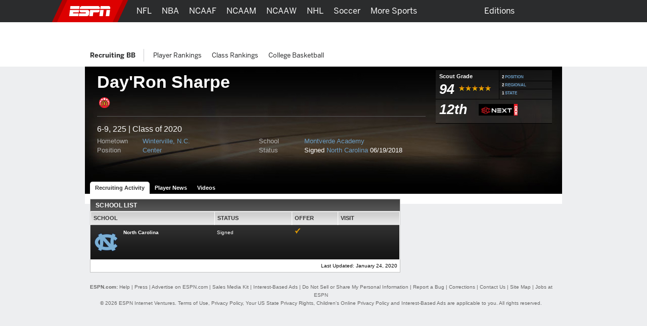

--- FILE ---
content_type: text/html; charset=iso-8859-1
request_url: http://insider.espn.com/college-sports/basketball/recruiting/player/_/id/234942/dayron-sharpe
body_size: 29757
content:

<!DOCTYPE html>
<html xmlns:fb="https://www.facebook.com/2008/fbml">
<head>

<script>
(function redirectToHttpIfHttps() {
   var win      = typeof window !== 'undefined' && window,
       location = win && win.location,
       protocol = location && location.protocol;

   if (protocol === 'https:' && !false) {
        location.href = location.href.replace('https://', 'http://');
   }
})();
</script><meta charset="iso-8859-1">
<meta http-equiv="X-UA-Compatible" content="IE=edge,chrome=1">
<link rel="icon" sizes="any" mask href="https://a.espncdn.com/favicon.ico">
<meta name="theme-color" content="#CC0000">
<script type="text/javascript">
    if(true && navigator && navigator.userAgent.toLowerCase().indexOf("teamstream") >= 0) {
        window.location = 'http://m.espn.com/mobilecache/general/apps/sc';
    }
</script><script type='text/javascript' src='https://dcf.espn.com/TWDC-DTCI/prod/Bootstrap.js'></script><title>Day'Ron Sharpe - Basketball Recruiting - Player Profiles - ESPN</title>
<meta name="google-site-verification" content="xuj1ODRluWa0frM-BjIr_aSHoUC7HB5C1MgmYAM_GkA" />
<meta name="msvalidate.01" content="B1FEB7C682C46C8FCDA3130F3D18AC28" />
<meta name="googlebot" content="noodp" />
<meta name="robots" content="index, follow" />
<meta name="description" content="Learn about Day'Ron Sharpe and other recruit player profiles on RecruitingNation.com." />
<meta name="keywords" content="ncaa, ncaa college football, college basketball" />
<meta property="fb:app_id" content="116656161708917">
<meta property="og:site_name" content="ESPN.com">
<!--
<PageMap>
	<DataObject type="document">
		<Attribute name="title">Day'Ron Sharpe - Basketball Recruiting - Player Profiles</Attribute>
	</DataObject>
</PageMap>
--><link rel="canonical" href="http://www.espn.com/college-sports/basketball/recruiting/player/_/id/234942/dayron-sharpe" />

		<script>var _sf_startpt=(new Date()).getTime();</script>
<link rel="search" type="application/opensearchdescription+xml" href="https://a.espncdn.com/search/opensearch.xml" title="ESPN Search" />
<link rel="stylesheet" href="https://a.espncdn.com/combiner/c/201501211964?css=global_reset.r1.css,base.r237.css,modules.r465_2.css,global_header.r44.css,header_topbar.r1.css,modules/global_nav.r54.css,modules/insider_enhanced.r1.css,modules/mem/mem.r12.1.css,modules/mem/mem_espn360.r8.4.css,modules/mem/skirmish.r8.css,modules/twin.r1.css,modules/facebook/button.r2.css,universal_overlay/universal_overlay.css,universal_overlay/media_overlay.css,universal_overlay/video_overlay.css,universal_overlay/photo_overlay.css,universal_overlay/dyk_overlay.css,fonts/bentonsans.css,fonts/bentonsansmedium.css" type="text/css" media="screen" charset="utf-8" />
<link rel="stylesheet" href="https://a.espncdn.com/combiner/c/201508060924?css=sprites/teamlogos.r19.css" type="text/css" media="screen" charset="utf-8" />
<link rel="stylesheet" href="https://a.espncdn.com/prod/styles/recruiting/recruiting.base.20110712.css" type="text/css" media="screen" charset="utf-8" />
<link rel="stylesheet" href="https://a.espncdn.com/prod/styles/playercard_10.css" type="text/css" media="screen" charset="utf-8" />
<link rel="stylesheet" href="https://a.espncdn.com/combiner/c?css=tabs_10.css" type="text/css" media="screen" charset="utf-8" />
<link rel="stylesheet" href="https://a.espncdn.com/prod/styles/video/3.7.22/espn-web-player-bundle.css" />
<script>espnComposerDown = true;</script><script type="text/javascript" src="https://a.espncdn.com/legacy/desktop/1.0.80/js/espn-critical.js"></script>


<!-- TABOOLA HEAD JS -->
<script type="text/javascript">
    var espnCookie = typeof(window.espn) !== 'undefined' ? window.espn.cookie : {},
        DTC_AUTH_COOKIE = 'dtcAuth',
        dtcCookie = typeof(window.$) !== 'undefined' ? window.$.cookie(DTC_AUTH_COOKIE) : (espnCookie.get && espnCookie.get(DTC_AUTH_COOKIE)),
        isAdLite = (dtcCookie || '').indexOf('ESPN_PLUS') !== -1;

    if(!isAdLite) {
        window._taboola = window._taboola || [];
        window._taboola.push({ other :'auto'});
        !function (e, f, u, i) {
            if (!document.getElementById(i)){
                e.async = 1;
                e.src = u;
                e.id = i;
                f.parentNode.insertBefore(e, f);
            }
        }(document.createElement('script'),document.getElementsByTagName('script')[0],'//cdn.taboola.com/libtrc/espn-network/loader.js','tb_loader_script');
        if(window.performance && typeof window.performance.mark == 'function') {window.performance.mark('tbl_ic');}
    }

</script><script type="text/javascript">
window.s_account = "wdgespcom";
if( typeof s_omni === "undefined" && typeof window.setReportSuite === "function") {
window.s_account = window.setReportSuite( "wdgespcom" );
}
</script>
<script>espn.core.navVersion = 'a';</script>
<script>var ad_site="espn.us.com.recruiting",ad_zone="ncbrprofile",ad_kvps="pgtyp=ncbrprofile;sp=ncb;league=ncb;!c=minor_restriction;nav=true;",ad_swid="",ad_counter=1,ad_ord=Math.floor(9999999999*Math.random()),ad_seg="",ad_mnr=-1<document.cookie.indexOf("grif=1")?"t":"f",ad_ref="other",ad_sp="recruiting/basketball/mens",ad_pgtyp="ncbrprofile",ad_pgn="",ref=document.referrer,refsMap={"facebook.com":"facebook","twitter.com|t.co":"twitter","plus.url.google.com|plus.google.com":"googleplus","google.com":"google","bing.com":"bing","yahoo.com":"yahoo","espn.com":"espn"},refKey;for(refKey in refsMap)ref.match(refKey)&&(ad_ref=refsMap[refKey]);
ad_kvps=ad_kvps+"ref="+ad_ref+";mnr="+ad_mnr+";";ad_swid=jQuery.cookie("SWID");"function"===typeof espn.core.ad_segments&&(ad_seg=espn.core.ad_segments(),null!=ad_seg&&""!=ad_seg&&(ad_kvps+=ad_seg));var ad_u="";null!=ad_swid&&""!=ad_swid&&(ad_u="swid="+ad_swid+";");</script>


<script type='text/javascript'>
    (function() {
        window.espn = window.espn || {};

        try {
            window.espn.featureGating = JSON.parse('{"draftArticleDeeplinks":false,"enableVenu":false,"enableCoverProbability-college-football":false,"soccer_v4":false,"enablePboFirst":false,"exclusivesOddsTabNhl":true,"enableBookworm":false,"enableNoSpoilerMode":true,"nba-summer-utah_v4":true,"enableTiaraToggleSettings":true,"enableMagnite":true,"enableMyBetsSettingsOverlay":true,"enableSubscriberCohorts":true,"enableFightcenterOdds":false,"enableAutoplayUnlimited":false,"enableStreamMenu":true,"wnba_v4_global":true,"startFromBeginningForAllContent":true,"enableGameBreaksOnWebview":false,"ed-pick-deep-link-tcmen-android":false,"fastcastSameEventCheck":false,"enableCoverProbability-wnba":false,"disableAmp":true,"tennisScoresOdds":false,"exclusivesOddsTabNfl":true,"contributorFollowingWebviews":true,"nba-summer-california_v4":true,"nba-summer-golden-state_v4":true,"ed-pick-deep-link-tcmen-ios":false,"gamepackageMyPicks":true,"wnba_v4":true,"webviewAjaxAnalytics":true,"hsb-polling-college-football":false,"mens-olympics-basketball_v4":true,"nba-summer-las-vegas_v4":true,"stickyFooter":false,"mens-college-basketball-bracket-fc":true,"gameSwitcherBasketball_v4":true,"fittRoutes":["(nfl|nba|nhl|nba-g-league|world-baseball-classic|nba-summer-league|mens-college-basketball|womens-college-basketball|caribbean-series|soccer)/schedule","(nfl|mlb|nba|wnba|nbl|nhl|mens-college-basketball|womens-college-basketball|nba-summer-league|nba-g-league|college-football|world-baseball-classic|caribbean-series|soccer|pll|college-baseball|college-softball|college-sports)/scoreboard","(afl)/(standings)","(mlb|nhl|nba|wnba|nfl|mens-college-basketball|womens-college-basketball|college-football|soccer)/team","(mlb|nba|wnba|nba-summer-league|nba-g-league|nbl|mens-college-basketball|womens-college-basketball|mens-olympics-basketball|womens-olympics-basketball|nfl|college-football|world-baseball-classic|caribbean-series|soccer|college-softball|college-baseball)/(match|boxscore|game|matchup|playbyplay|preview|recap|video|lineups|matchstats|commentary|report|verslag)"],"fiba_v4_global":true,"activeSportsSiteAPI":true,"womens-olympics-basketball_v4":true,"showTaboolaArticle":false,"enableEWCS":true,"fittNRConfig":true,"enableMyBetsModuleIndex":true,"enableGamecastSponsoredAd":false,"cloudfrontTimeZoneHeader":false,"nba-summer-orlando_v4":true,"enableCBHLTest":true,"enableFastcast":true,"hsb-polling-womens-college-basketball":false,"ed-pick-deep-link-fantasy-ios":true,"enableDeviceAttributeProvider":true,"enableScoresDrawerOddsStrip":true,"playerFollowing":true,"enableEWCSAnon":true,"gameSwitcherFootball_v4":true,"enableDmpAu":true,"hsb-polling-mens-college-basketball":false,"nbl_v4_global":true,"nba-summer-utah_v4_global":true,"singleCarouselMyBets":true,"womens-olympics-basketball_v4_global":true,"enableWatchContextMenuFetch":true,"enableClipsPrerollAbTest":true,"gameSwitcherBaseball":true,"disableOneIdSetFocus":true,"enableContinuousPlayForLive":true,"allContributorPostTypes":true,"contributorFollowButton":true,"contributorShortstopFollowButton":false,"enableFuturesOnOddsPage":false,"keyPlays_v4":true,"enableGPLiveOdds":true,"articlesUseContentCore":false,"exclusivesOddsTabWnba":true,"geoFooter":true,"enableMarketplace":true,"playByPlay_v4":false,"contributorFeedFollowButton":true,"oddsStrip":true,"exclusivesOddsTabNba":false,"lastPlays_v4":false,"enableWebPlayer":false,"nba-summer-sacramento_v4":true,"nfl_v4_global":true,"enableTGLLeaderboard":true,"nba-summer-golden-state_v4_global":true,"nba-summer-las-vegas_v4_global":true,"college-football_v4_global":true,"college-football_v4":true,"nba-development_v4_global":true,"nba-summer-orlando_v4_global":true,"enableVisionEvents":true,"enableDmp":true,"usPrivacy":true,"enablePillMetadata":true,"enablePWA":true,"startFromBeginning":true,"enableAnonBetCarousel":false,"contributorArticleFollowButton":false,"browerDeprecation":true,"disableBet365":false,"nba-summer-league_v4_global":true,"gameSwitcherLacrosse":false,"draftkingsLinkedAccountSettings":false,"enableDraftkingsMyBets":false,"enableMyBetsGamecast":false,"enableGameblockOddsStrip":true,"ed-pick-deep-link-espnapp-android":false,"enableLeaderboardWatchRow":true,"sc4u":true,"enableBettingToggleSettings":true,"nba_v4_global":true,"enableCatchUpToLive":true,"exploreTiles":false,"newSearchVersion":true,"continueWatching":true,"enableMoreFutures":true,"w2w":true,"enableMagicLink":true,"deflateZips":false,"watchAPIPznHeaders":false,"bettingOdds":true,"nba-summer-california_v4_global":true,"enableGraceHold":true,"enableHighVolumeRow":true,"hudsonPAL":true,"contributorContentReactions":false,"olyResultsGPWebview":false,"disableUSBettingAds":true,"enableExpiredTokenSupport":true,"gameSwitcherFootball":true,"exclusivesOddsTabMlb":true,"draftcastPickPredictor":true,"oddsStrip1-1":true,"gameSwitcherBasketball":true,"fittVodPlayer":true,"oneIDV4":true,"ed-pick-deep-link-espnapp-ios":false,"enableCoverProbability-nba":false,"gateFavorites":true,"nba-summer-sacramento_v4_global":true,"deferAdobePass":false,"mens-olympics-basketball_v4_global":true,"nba-development_v4":true,"nfl_v4":true,"enableCarouselPromo":false,"enableBetOddsTab":false,"maxFastcastGames":true,"enableBettingToggle":true,"favoritesMenuRedesignFitt":true,"gameSwitcher_global":true,"mobilePlaylist":true,"siteBroadcast":true,"gameSwitcherBaseball_v4":true,"showTaboolaSportIndex":true,"nba-summer-league_v4":true,"enableAutoplayTiles":false,"enableSynchronousUserLocation":false,"enableTGL":false,"enableHuluPromo":false,"nba_v4":true,"enableTGLSchedule":false,"enableBetCarousel":true,"drm":true,"contributorFollowing":true,"womens-college-basketball_v4_global":true,"nbl_v4":true,"enableScoreboardPromo":false,"womens-college-basketball-bracket-fc":true,"contentReactions":true,"gamepackageFantasyModule":true,"hudsonPlayer":true,"gameSwitcherHockey":true,"mlb_v4":false,"gameSwitcherSoccer":true,"oddsStrip1-1_indexpages":true,"enableWatchHeaderVideoPromo":true,"w2wSkeletonUI":true,"gpv4_streamcenter":true,"draftcastBreakingNews":true,"mens-college-basketball_v4_global":true,"mens-college-basketball_v4":true,"fiba_v4":true,"enableCoverProbability-nfl":false,"enableWebviewAnchorLinks":false,"womens-college-basketball_v4":true,"enableSixPackPostState":true,"enableAutoplayUnlimitedTiles":false,"enableExitModal-v2":true,"enableExitModal-v3":true,"preventBackgroundedClipPlayback":false,"refetchWatchSubscriptions":false,"ed-pick-deep-link-fantasy-android":true,"favoritesMenuRedesignScore":true}');
            window.espn._env = 'prod';
        } catch(e) {}
    })();
</script><link rel="stylesheet" href="https://a.espncdn.com/legacy/transitionalHeader/1.18.0/css/transitional-header.css" type="text/css" media="screen" charset="utf-8" />
</head>
<body class="ncb {sportId:3550} recruiter player-card"  data-sport="recruitingbb" data-pagetype="ncbrprofile">
<!-- start cnt_code -->
<!-- end cnt_code -->
<!--[if IE 5]><div class="ie5"><![endif]-->
<!--[if IE 6]><div class="ie ie6"><![endif]-->
<!--[if IE 7]><div class="ie ie7"><![endif]-->
<!--[if IE 8]><div class="ie ie8"><![endif]-->
<!--[if IE 9]><div class="ie9"><![endif]-->
<!-- begin bg-elements -->
<div class="bg-elements">

<!-- gpt ad type: background_skin -->
<div class="ad-slot ad-slot-background_skin" data-slot-type="background_skin" data-slot-kvps="pos=background_skin" data-exclude-bp="s,m" data-collapse-before-load="true"></div><!-- begin subheader -->
<div id="subheader">
<!-- begin content -->
<div id="content-wrapper">
<div id="ad-top" class="container">
<!-- begin Banner ad -->
<div class="span-6 ad banner top"><div class="ad-center"><div class="ad-wrapper">
<!-- gpt ad type: banner -->
<div class="ad-slot ad-slot-banner" data-slot-type="banner" data-slot-kvps="pos=banner"></div></div></div></div>
<!-- end Banner ad -->
</div>
<div id="content" class="container">
<div id="fb-root"></div><!--[if lte IE 7]><link rel="stylesheet" charset="utf-8" media="screen" href="https://a.espncdn.com/combiner/c?css=modules/browser-alert.r7.css" type="text/css" /><div class="span-6" id="browser-alert-wrapper" style="display:none;"><div class="mod-container mod-no-header-footer browser-alert"><div class="mod-content"><div class="gradient-container"><h1><span>Your Web Browser</span> is no longer supported</h1><p>To experience everything that ESPN.com has to offer, we recommend that you upgrade to a newer version of your web browser. Click the upgrade button to the right or <a href="https://www.espn.com/espn/news/story/_/id/5630562">learn more</a>.</p><ul><li><a class="btn-upgrade" href="https://www.microsoft.com/windows/internet-explorer/default.aspx">Upgrade</a></li><li><a class="btn-faq" href="https://www.espn.com/espn/news/story/_/id/5630562">FAQs</a></li></ul></div></div></div></div><script>(function(b){setTimeout(function(){var a=b("#browser-alert-wrapper");if(espn.cookie.get("browseralert")!="true"){b('<a class="btn-close" href="#">Close</a>').bind("click",function(){a.hide();espn.cookie.set("browseralert","true",30);return false}).appendTo(a.find(".gradient-container"));a.show();espn.cookie.set("browseralert","true")}},100)})(jQuery);</script><![endif]-->

<style>

.mod-myespn .mod-content a img {

    padding: 10px;

    margin:0px;

}

</style>

<script type="text/javascript">

	(function($) {

		var loggedIn = espn.core.loggedIn;

		var displayModule = false;

		var showAddButton = true;

		var fadeTime = 1500;

		var baseRef = '/';

		var lang = 'en';

		var playerId = 234942;

		var sportId = $('body').metadata()['sportId'];

		var playerName = 'DayRon Sharpe';

		var abbrevs = {10:'mlb',46:'nba',28:'nfl',90:'nhl',23:'ncf',41:'ncb',600:'soccer',850:'tennis',1106:'golf',2020:'nascar',3301:'mma', 3540:'ncfrecruit', 3550:'ncbrecruit', 3551:'hs_bsbrecruit', 3552:'hs_sfbrecruit'}

		var sportAbbrev = abbrevs[sportId];

		var count = 0;

		var displayModule = false;

		var appId = 1

		var tabName = "players"

		if (sportId == 3540 || sportId == 3550 || sportId == 3551 || sportId == 3552) {

			appId = 3;

		}

		if(sportId == 3540 || sportId == 3550){

			tabName = "recruits"

		}

		$(document).ready(function() {

			if (sportAbbrev != 'ncf'){

				$(".split-select").click(function(){

					if ($('.split-level-items').length > 0){

						// can be removed after new player pages 
						if($(".mod-split-menu").children().length > 3 && sportAbbrev == 'mma') {
							$(".mod-split-menu").children().slice(-2).remove();
						}

						$(".split-level-items").toggle();

						$(".split-level-content").toggle();

					} else {

						var teamId = $(this).attr('id');

						var posId = $(this).attr('rel');

						var dlink = '/ncbrecruit/format/player/design09/dropdown';

						if (lang == 'es') {

							dlink = '/ncbrecruit/deportes/format/player/design09/dropdown';

						}

						$.ajax({

							type:"GET",

							url: dlink,

							data: 'teamId='+teamId+'&posId='+posId+'&lang='+lang,

							dataType: "html",

							success: function(html){

								$('.mod-split-menu').append(html);

								// can be removed after new player pages 
								if($(".mod-split-menu").children().length > 3 && sportAbbrev == 'mma') {
									$(".mod-split-menu").children().slice(-2).remove();
								}

								$(".split-level-items").toggle();

								$(".split-level-content").toggle();

								$(".main-items a").bind('mouseover click', function(){

									$('.main-items li.split-hover-bg').removeClass('split-hover-bg');

									$(this).parent().addClass('split-hover-bg');

									var thisId = $(this).attr('id');

									$('.split-level-content-list').each(function(){

										$(this).hide();

									});

									$('#'+thisId+'list').show();

									return false;

								});

								$(document).click(function(e){

									if (e.button != 2) {

										$(".split-level-items").hide();

										$(".split-level-content").hide();

									}

								});

							}

						});
						
					}

					return false;

				});

			}





			$("#player-status-main").click(function(){

				$("#player-status-main #full-content").toggle();

			});

		});

	})(jQuery);

</script>



<script type="text/javascript">

	(function($) {

        $(document).ready(function() {

            var espn = window.espn || {};
                espn.fanapi = espn.fanapi || {};

            var fanAPI = espn.fanapi, 
                playerObj = {"error":{"code":400,"message":"Invalid sport (college-sportsbasketballrecruiting)."}} || {},
                guid = playerObj && playerObj.guid,
                followLabel = "FOLLOW",
                followingLabel = "FOLLOWING";

            if (fanAPI && guid) {
                // insert button
                $(".player-bio").prepend("<div class='follow-button'><text class='follow-text'></text></div></br></br></br>");
            }

            // only if button was added 
            if($(".follow-button").length) {

                $(".follow-button").click(function(){
                    var promise = isFollowing();
                    promise.then(function(result) {
                        if (result) {
                            unfollow();
                        } else {
                            follow();
                        }
                    });
                });

                // initial load
                toggleFollowButton();
            }

            function toggleFollowButton() {
                var button = $(".follow-text"),
                    promise = isFollowing();

                promise.then(function(result) {
                    if (result) {
                        button.text(followingLabel);
                        button.css("color", "#6c6d6f");
                        $(".follow-button").css("border-color", "#6c6d6f");
                    } else {
                        button.text(followLabel);
                        button.css("color", "#007aff");
                        $(".follow-button").css("border-color", "#007aff");
                    }
                });
            }

            function isFollowing() {
                var promise = getMyPreferences();
                return promise.then(function(result) {
                    let myPlayers = result.myPlayers;
                    if (myPlayers.length > 0) {
                        for (var i = 0;i < myPlayers.length; i++) {
                            if (myPlayers[i].guid === guid) {
                                return true;
                            }
                        }
                    }
                    return false; 
                });
            }

            function getMyPreferences() {
                return new Promise(function(resolve, reject) {
                    jQuery.when(fanAPI.getAsP13n()).done(resolve).fail(reject);
                });
            }

            function follow() {
                var promise = new Promise(function(resolve, reject) {
                    fanAPI.createPreference({
                        preferenceTypeId:	3,
                        entityId:			guid
                    }, {
                        success: function(preference) {
                            resolve((preference && preference.preference_id) !== undefined);
                        }, 
                        error: reject
                    });
                });

                promise.then(function(result) {
                    toggleFollowButton();
                });
            }

            function unfollow() {

                var preferences = getMyPreferences(),
                    pId = null;

                preferences.then(function(result) {
                    let myPreferences = result.myPreferences;
                    for (var i = 0; i < myPreferences.length; i++) {
                        if (myPreferences[i].metaData.guid === guid) {
                            pId = myPreferences[i].id;
                            break;
                        }
                    }
                    if (pId !== null) {
                        var promise = new Promise(function(resolve, reject) {
                            fanAPI.deletePreference({
                                preferenceTypeId: 	3,
                                preferenceId:		pId,
                                entityId:			guid
                            }, {
                                success: function(result) {
                                    resolve(true);
                                }, 
                                error: reject
                            });
                        });

                        promise.then(function(result) {
                            if (result) {
                                toggleFollowButton();
                            }
                        });
                    }
                });
            }
        });
	})(jQuery);

</script>
<div id="fb-root"></div>
<script>
	window.fbAsyncInit = function() {
		FB.init({
			appId: "116656161708917",
			cookie: true, // these two are not required for partners that
			status: true, // only rely on stk plugins and don't use connect
			xfbml: true,
			channelUrl: document.location.protocol + '//' + document.domain + '/facebook/channel.html'
		});
		jQuery(document).ready(function () {
			FB.XFBML.parse();
			FB.Event.subscribe('edge.create', function(href, widget) {
				if(typeof anTrackLink === 'function') {
					anTrackLink(jQuery('.fb_iframe_widget')[0],'espn','facebook','like');
				}
			});
		});
	};
	(function() {
		var e = document.createElement('script'); e.async = true;
		e.src = document.location.protocol + '//connect.facebook.net/en_US/all.js';
		document.getElementById('fb-root').appendChild(e);
	}());
</script>
<div class="mod-head-wrapper">
	<div class="mod-content">
			<div class="mod-player no-photo bball">
			<div class="player-info">
				<div class="player-name">
					<h1>Day'Ron Sharpe</h1>
				</div>

				<div class="player-panels clear">
					<div class="background">
						<ul class="icons">
							<li><a href="http://www.espn.com/college-sports/basketball/recruiting/honors/_/id/3/class/2020"><img border="0" title="McDonald's All-America Game" src="https://a.espncdn.com/i/recruiting/accolades/26x30/3.png"></a></li>
						</ul>
						<style>
							ul.social-network{height:24px;}
							ul.social-network li.add-fave-player{
								margin-right:6px;
							}
							ul.social-network li.add-fave-player{margin-top:0;}
							ul.social-network a.btn-add-fave-player{
							   -moz-border-radius: 4px 4px 4px 4px;
							    border: 1px solid #999999;
							    color: #DDDDDD !important;
							    cursor: pointer;
							    display: none;
							    font: 11px/20px helvetica,arial,clean,sans-serif;
							    padding: 4px 6px;
							}
							ul.social-network a.btn-add-fave-player.favorite {
							    background: url("https://a.espncdn.com/prod/assets/memberservices/ms-bg-fave.gif") repeat-x scroll left top transparent;
							    color: #000 !important;
								font:700 10px helvetica,arial,clean,sans-serif;
								display: inline;
								line-height:20px;
								padding:5px 6px 4px 6px;
							}
							ul.social-network a:hover.btn-add-fave-player.favorite {text-decoration: none;}
							ul.social-network a.btn-add-fave-player {
							    -moz-border-radius: 4px 4px 4px 4px;
								-webkit-border-radius: 4px;
							    border: 1px solid #999;
							    color: #DDD;
							    display: none;
							    font:11px helvetica,arial,clean,sans-serif;
							    line-height: 20px;
							    padding: 4px 6px;
								cursor:pointer;
							}
						
						</style>
						<ul class="social-network">
							
								<li class="flike">
<div class="gutter" style="height: 20px;">
	<fb:like href="http://www.espn.com/college-sports/basketball/recruiting/player/_/id/234942/dayron-sharpe" layout="button_count" show_faces="false" height="20" width="90"></fb:like>
</div></li>
						</ul>
						<div class="bio">
							<p>
							6-9, 225 
							| Class of 2020</p>
							<ul>
								<li><span>Hometown</span><a href="http://www.espn.com/college-sports/basketball/recruiting/databaseresults/_/state/33/hometown/11332/class/2020">Winterville, N.C.</a></li>
								<li><span>School</span><a href=" http://www.espn.com/college-sports/basketball/recruiting/databaseresults/_/class/2020/highschool/8994">Montverde Academy</a></li>
								<li><span>Position</span><a href="http://www.espn.com/college-sports/basketball/recruiting/databaseresults/_/position/C/class/2020">Center</a></li>
								<li><span>Status </span>
								Signed <a href="http://www.espn.com/college-sports/basketball/recruiting/school/_/id/153">North Carolina</a>&nbsp;06/19/2018
								</li>
							</ul>
						</div><!-- end: bio -->
					</div>
					<!-- END: column1 -->
					<div class="stats"> 
						<table width="100%">
							<tr>
								<td class="border-bottom">
									<table width="100%">
									
										<tr>
											<td width="125" class="border-right">
												<div class="grade">
													<h4>Scout Grade</h4>
													<ul class="mod-rating">						 						
														<li>94
														</li>
														<li class="star five-star"></li>
													</ul><!-- END: mod-rating -->
												</div><!-- end: Grade -->
											</td>
											<td>
												
													<table width="100%">
														<tr>
															<td class="position border-bottom">
																<span>2</span>
																<a href="http://www.espn.com/college-sports/basketball/recruiting/playerrankings/_/position/center/class/2020/view/position">POSITION</a>
															</td>
														</tr>
														
															<tr>
																<td class="regional border-bottom"><span>2</span> 
																<a href="http://www.espn.com/college-sports/basketball/recruiting/playerrankings/_/region/southeast/class/2020/view/region">REGIONAL</a>

																</td>
															</tr>
															<tr>
																<td class="state">
																	<span>1</span> 
																	<a href="http://www.espn.com/college-sports/basketball/recruiting/playerrankings/_/state/north carolina/class/2020/view/state">STATE</a>

																</td>
															</tr>
														
													</table>
												
											</td>
										</tr>
									
									</table>
								</td>
							</tr>
							
								<tr>
									<td class="border-bottom">
										<div class="rank"><span style="width:70px; height:27px; line-height: 23pt; text-align:left;">12th</span><a href="http://www.espn.com/college-sports/basketball/recruiting/playerrankings/_/class/2020"><img title="SCNEXT 100" style="width:77px; height:23px;" border="0" src="https://a.espncdn.com/combiner/i?img=/i/recruiting/logos/2025/scn_rankings_logo_100.png&w=77"></a></div>
									</td>
								</tr>
							 
						</table>
						
					</div><!-- END: column2 -->
				</div><!-- END: player-panels -->
			</div><!-- END: info -->
			<div class="player-photo">
			
			</div><!-- END: photo -->

			<div class="bottom-fade"></div>
			<style>.mod-pagenav-tabs ul.ui-tabs li.active a:visited{color:#333333 !important;}.mod-pagenav-tabs ul.ui-tabs li a:visited{color:#ffffff !important;}</style><div class="mod-page-tabs mod-pagenav-tabs" style="height:24px;"><ul class="ui-tabs"><li class="active"><a href="http://www.espn.com/college-sports/basketball/recruiting/player/_/id/234942/dayron-sharpe">Recruiting Activity</a></li><li class=""><a href="http://www.espn.com/college-sports/basketball/recruiting/player/news/_/id/234942/dayron-sharpe">Player News</a></li><!--ce video --><!--embargoDate is December 12, 2020 4:31:22 PM PST expirationDate is November 30, 2037 4:31:22 PM PST currentDate is 1768795096212 --><li class=""><a href="http://www.espn.com/college-sports/basketball/recruiting/player/videos/_/id/234942/dayron-sharpe">Videos</a></li></ul></div>
		</div><!-- END: mod-player -->
	</div>
</div>


	<div class="tabbed bg-opaque">
		<div class="span-4">
			<div class="span-6 last">
				<div class="mod-container mod-no-footer mod-content-feed">
					<div class="span-4 post-wrapper">
					<!-- begin mod-header -->

						<!-- begin mod-content -->
						<div id="PlayerFiles" class="mod-tabbed-content mod-container mod-tabs pad-16">
							
<div id="tab1" class="ui-tabs-panel">
 	<div class="mod-header"><h4>School List</h4></div>
	<div class="mod-content no-footer tabular">
		<table width="100%" border="1">
			<tr class="colhead">
				<td width="40%">School</a></td>
				<td width="25%">Status</td>
				<td width="15%">Offer</td>
				<td width="20%">Visit</td>
			</tr>
			<tr class="blackbg"><td><div class="floatleft school-logo"><a href="http://www.espn.com/college-sports/basketball/recruiting/school/_/id/153/class/2020"><img src="https://a.espncdn.com/combiner/i?img=/i/teamlogos/ncaa/500/153.png&w=50&h=50&transparent=true" alt=""/></a></div><a href="http://www.espn.com/college-sports/basketball/recruiting/school/_/id/153/class/2020">North Carolina</a></td><td>Signed</td><td><img src="https://a.espncdn.com/i/recruiting/collegesites/icon-check.png" /></td><td></td></tr>
		</table>
	</div>
	<div class="mod-footer">
		<p>
			Last Updated: January 24, 2020
		</p>
	</div>
</div>
						</div>
					</div>
				</div>
			</div>
		</div>
		<div class="span-2">
		

<style>
.mod-top-commitments { margin-bottom: 8px; }
.mod-top-commitments .mod-content { margin: 0; }
.mod-top-commitments .mod-content UL { clear: both; border-bottom: 1px solid #ccc; padding: 0; margin: 0;  }
.mod-top-commitments .mod-content li SPAN { font-family: Helvetica, Arial, Verdana; font-size: 20px; float: left; padding: 10px 4px; font-weight: bold; color: #999; }
.mod-top-commitments .mod-content li { float: left; width: 280px; clear: both; padding: 8px; margin: 1px 0; border-top: 1px solid #F1F1F1;  border-bottom: 1px solid #F1F1F1; }
.mod-top-commitments .mod-content li.alt { background-color: #F1F1F1; }
.mod-top-commitments .mod-content li .post-img { float: left; margin: 0 10px;  }
.mod-top-commitments .mod-content li DD { float: left; width: 200px; }
.mod-top-commitments .mod-content P { margin: 0; padding: 5px 5px 3px 5px; text-align: right;  }
.mod-top-commitments .mod-content .mod-rating LI { width: auto; float: left !important; clear: none;  margin: 0 0px 0 5px !important; }
.mod-top-commitments .mod-content .mod-rating LI.star { margin: 0 2px 0 0 !important; }
.mod-top-commitments.followed .mod-content li .post-img { float: left; margin: 0 10px 0 0px;  }

.mod-rating { clear: none; float: left; border: none !important; display: inline; padding: 0px; margin: 0px 0; }
.mod-rating li { float: left; border: none !important; display: inline; padding: 0 2px 0 0 !important; }
.mod-rating li.star { width: 1px; height: 1px;  margin: 0 0px 0 2px !important; padding: 12px 65px 0 0 !important; overflow: hidden; }
.mod-rating li.five-star { background: url(https://a.espncdn.com/i/recruiting/collegesites/rating-5_stars.png) left top no-repeat !important; }
.mod-rating li.four-star { background: url(https://a.espncdn.com/i/recruiting/collegesites/rating-4_stars.png) left top no-repeat !important; }
.mod-rating li.three-star { background: url(https://a.espncdn.com/i/recruiting/collegesites/rating-3_stars.png) left top no-repeat !important;}
.mod-rating li.two-star { background: url(https://a.espncdn.com/i/recruiting/collegesites/rating-2_stars.png) left top no-repeat !important; }
.mod-rating li.one-star { background: url(https://a.espncdn.com/i/recruiting/collegesites/rating-1_stars.png) left top no-repeat !important; }
.mod-rating li.no-star { background: url(https://a.espncdn.com/i/recruiting/collegesites/rating-0_stars.png) left top no-repeat !important; }
</style>

<div id="recruitSearch" class="mod-container mod-no-footer mod-top-commitments mod-tabs-header mod-tabs fav-recruits">
	<div class="mod-header ui-tabs">
		<h4>myESPN Recruits</h4>
		<ul class="ui-tabs-nav ui-helper-reset ui-helper-clearfix ui-widget-header ui-corner-all">
			
				<li id="fav-bb"><a href="#ui-tabs-fav-bb">BASKETBALL</a></li>
				<li id="fav-fb"><a href="#ui-tabs-fav-fb">FOOTBALL</a></li>
			
		</ul>
	</div>
	<div id="ui-tabs-fav-fb" class="ui-tabs-panel">
		<div class="mod-content">

		</div>
	</div>
	<div id="ui-tabs-fav-bb" class="ui-tabs-panel">
		<div class="mod-content">
	
		</div>
	</div>

</div>
<script id="tabInitScript134522223412144">
    espn.core.init.tabs(jQuery('#tabInitScript134522223412144').siblings('.mod-tabs').find('.mod-header'));
</script>
<script>
	(function($) {
		var urlfb = '/ncaa/recruiting/format/index/buildFavRecruits?collegeId=0&sportId=24&recruitIds=',
			urlbb = '/ncaa/recruiting/format/index/buildFavRecruits?collegeId=0&sportId=18&recruitIds=',
			comma = '', hasfb=false, hasbb = false;
		function loadFavs(url, sportType){
			$.ajax({
				url: url,
				success: function(data){
					$(".fav-recruits #ui-tabs-fav-" + sportType + "  div.mod-content").html(data);
				}
		     	})
		}
		
		function sortJSONByName(x, y){
			var xsplit = x.text.split(" ")
			var ysplit = y.text.split(" ");
			var xfirstName = xsplit[0];
			var xlastName = xsplit[1];
			var yfirstName = ysplit[0];
			var ylastName = ysplit[1]
		 return xlastName != ylastName
		    		? xlastName < ylastName ? -1 : 1
			    : (xfirstName != yfirstName
			      ? xfirstName < yfirstName ? -1 : 1
			      : 0);
			//return ((x.text == y.text) ? 0 : ((x.text > y.text) ? 1 : -1));
		}
		
		if(espn.core.loggedIn == true){
			espn.p13n.get({
			    "success": function(data) {
				if (data!=null && data!='UNDEF') {
					data.myPlayers.sort(sortJSONByName)

				     	jQuery.each(data.myPlayers, function(i,item){
						if(item.sport == 3540){
					   		urlfb += comma + item.id;
						   	comma = ',';
						   	hasfb = true;
						}
						if(item.sport == 3550){
						   	urlbb += comma + item.id;
						   	comma = ',';
						   	hasbb = true;
						}
				     	})
				
				   	//console.log('hasFB ' + hasfb + ' hasfburl:' + urlfb)

					if(hasfb == false && hasbb == false){
						// no recruits in favs so hide
						$(".fav-recruits").hide();
					} else {
						loadFavs(urlfb, "fb");
						loadFavs(urlbb, "bb");
					}
				 }
			    }

			}, {appId: 3});
		} else {
			// if not logged in hide
			$(".fav-recruits").hide();
		}
	})(jQuery)
</script>
<!-- gpt ad type: incontent -->
<div class="ad-slot ad-slot-incontent" data-slot-type="incontent" data-slot-kvps="pos=incontent"></div><div style="margin-top:6px;">

<!-- Taboola Body Content -->
<div id="taboola-below-content-thumbnails"></div>
<script type="text/javascript">
  window._taboola = window._taboola || [];
  _taboola.push({
    mode: 'thumbnails-3x2-a',
    container: 'taboola-below-content-thumbnails',
    placement: 'general', 
    target_type: 'mix'
  });
</script></div>
		</div>
		<div class="span-4"></div>
	</div>
<div class="hidden" id="TraitsKey">
	<table width="710">
		<tr>
			<td colspan="4">
				<div style="position: relative;">
					<div class="heading">Player Traits Key</div>
					<div class="traits-button close"><a href="#">CLOSE&nbsp;&nbsp;<b>X</b></a></div>
				</div>
			</td>
			</tr>
		<tr>
			<td>
				<table width="170" class="position first">
					<tr><td colspan="2"><div class="title">Quarterback</div></td></tr>			
					<tr><td width="45"><img width="35" height="30" title="Accuracy" src="https://a.espncdn.com/i/recruiting/traits/13.png"></td><td>Accuracy</td></tr>
					<tr><td width="45"><img width="35" height="30" title="Arm Strength" src="https://a.espncdn.com/i/recruiting/traits/14.png"></td><td>Arm Strength</td></tr>
					<tr><td width="45"><img width="35" height="30" title="Delivery" src="https://a.espncdn.com/i/recruiting/traits/15.png"></td><td>Delivery</td></tr>
					<tr><td width="45"><img width="35" height="30" title="Reads" src="https://a.espncdn.com/i/recruiting/traits/16.png"></td><td>Reads</td></tr>
					<tr><td width="45"><img width="35" height="30" title="Athleticism" src="https://a.espncdn.com/i/recruiting/traits/17.png"></td><td>Athleticism</td></tr>

				</table>
			</td>
			<td>
				<table width="170" class="position">
					<tr><td colspan="2"><div class="title">Running Back</div></td></tr>
					<tr><td width="45"><img width="35" height="30" title="Speed" src="https://a.espncdn.com/i/recruiting/traits/23.png"></td><td>Speed</td></tr>
					<tr><td width="45"><img width="35" height="30" title="Power" src="https://a.espncdn.com/i/recruiting/traits/24.png"></td><td>Power</td></tr>
					<tr><td width="45"><img width="35" height="30" title="Elusiveness" src="https://a.espncdn.com/i/recruiting/traits/25.png"></td><td>Elusiveness</td></tr>
					<tr><td width="45"><img width="35" height="30" title="Vision" src="https://a.espncdn.com/i/recruiting/traits/26.png"></td><td>Vision</td></tr>
					<tr><td width="45"><img width="35" height="30" title="Hands" src="https://a.espncdn.com/i/recruiting/traits/27.png"></td><td>Hands</td></tr>

				</table>
			</td>	
			<td>
				<table width="170" class="position">
					<tr><td colspan="2"><div class="title">Wide Receiver</div></td></tr>			
					<tr><td width="45"><img width="35" height="30" title="Hands" src="https://a.espncdn.com/i/recruiting/traits/28.png"></td><td>Hands</td></tr>
					<tr><td width="45"><img width="35" height="30" title="Speed" src="https://a.espncdn.com/i/recruiting/traits/23.png"></td><td>Speed</td></tr>
					<tr><td width="45"><img width="35" height="30" title="Route" src="https://a.espncdn.com/i/recruiting/traits/30.png"></td><td>Route-Running</td></tr>
					<tr><td width="45"><img width="35" height="30" title="Catch in Traffic" src="https://a.espncdn.com/i/recruiting/traits/31.png"></td><td>Catch in Traffic</td></tr>
					<tr><td width="45"><img width="35" height="30" title="Yards After Catch" src="https://a.espncdn.com/i/recruiting/traits/32.png"></td><td>Yards After Catch</td></tr>
				</table>
			</td>
			<td>
				<table width="170" class="position">
					<tr><td colspan="2"><div class="title">Offensive Line</div></td></tr>
					<tr><td width="45"><img width="35" height="30" title="Blocking" src="https://a.espncdn.com/i/recruiting/traits/48.png"></td><td>Blocking</td></tr>
					<tr><td width="45"><img width="35" height="30" title="Pass Blocking" src="https://a.espncdn.com/i/recruiting/traits/49.png"></td><td>Pass Blocking</td></tr>
					<tr><td width="45"><img width="35" height="30" title="Strength" src="https://a.espncdn.com/i/recruiting/traits/51.png"></td><td>Strength</td></tr>
					<tr><td width="45"><img width="35" height="30" title="Physicality" src="https://a.espncdn.com/i/recruiting/traits/52.png"></td><td>Physicality</td></tr>
					<tr><td width="45"><img width="35" height="30" title="Space Blocking" src="https://a.espncdn.com/i/recruiting/traits/50.png"></td><td>Space Blocking</td></tr>
				</table>
			</td>		
		</tr>
		<tr>
			<td>
				<table width="170" class="position first">
					<tr><td colspan="2"><div class="title">Defensive Line</div></td></tr>
					<tr><td width="45"><img width="35" height="30" title="Run Defense" src="https://a.espncdn.com/i/recruiting/traits/58.png"></td><td>Run Defense</td></tr>
					<tr><td width="45"><img width="35" height="30" title="Pass Rushing" src="https://a.espncdn.com/i/recruiting/traits/54.png"></td><td>Pass Rushing</td></tr>
					<tr><td width="45"><img width="35" height="30" title="Strength" src="https://a.espncdn.com/i/recruiting/traits/61.png"></td><td>Strength</td></tr>
					<tr><td width="45"><img width="35" height="30" title="Pursuit" src="https://a.espncdn.com/i/recruiting/traits/62.png"></td><td>Pursuit</td></tr>
					<tr><td width="45"><img width="35" height="30" title="Disruptiveness" src="https://a.espncdn.com/i/recruiting/traits/60.png"></td><td>Disruptiveness</td></tr>
				</table>
			</td>	
			<td>
				<table width="170" class="position">
					<tr><td colspan="2"><div class="title">Linebacker</div></td></tr>			
					<tr><td width="45"><img width="35" height="30" title="Diagnosing Skills" src="https://a.espncdn.com/i/recruiting/traits/63.png"></td><td>Diagnosing Skills</td></tr>
					<tr><td width="45"><img width="35" height="30" title="Tackling.png" src="https://a.espncdn.com/i/recruiting/traits/71.png"></td><td>Tackling</td></tr>
					<tr><td width="45"><img width="35" height="30" title="Coverage Skills" src="https://a.espncdn.com/i/recruiting/traits/72.png"></td><td>Coverage Skill</td></tr>
					<tr><td width="45"><img width="35" height="30" title="Inside Run Support" src="https://a.espncdn.com/i/recruiting/traits/64.png"></td><td>Inside Run Support</td></tr>
					<tr><td width="45"><img width="35" height="30" title="Outside Run Support" src="https://a.espncdn.com/i/recruiting/traits/65.png"></td><td>Outside Run Support</td></tr>
				</table>
			</td>
			<td>
				<table width="170" class="position">
					<tr><td colspan="2"><div class="title">Defensive Back</div></td></tr>
					<tr><td width="45"><img width="35" height="30" title="Man Coverage" src="https://a.espncdn.com/i/recruiting/traits/73.png"></td><td>Man Coverage</td></tr>
					<tr><td width="45"><img width="35" height="30" title="Zone Coverage" src="https://a.espncdn.com/i/recruiting/traits/74.png"></td><td>Zone Coverage</td></tr>
					<tr><td width="45"><img width="35" height="30" title="Instincts" src="https://a.espncdn.com/i/recruiting/traits/77.png"></td><td>Instincts</td></tr>
					<tr><td width="45"><img width="35" height="30" title="Instincts" src="https://a.espncdn.com/i/recruiting/traits/80.png"></td><td>Ball Skills</td></tr>
					<tr><td width="45"><img width="35" height="30" title="Instincts" src="https://a.espncdn.com/i/recruiting/traits/81.png"></td><td>Run Support</td></tr>
				</table>
			</td>
			<td vertical-align="top">
				<table width="170" class="position">
					<tr><td colspan="2"><div class="title">Athlete</div></td></tr>
					<tr><td width="45"><img width="35" height="30" title="Ball Skills" src="https://a.espncdn.com/i/recruiting/traits/86.png"></td><td>Ball Skills</td></tr>
					<tr><td width="45"><img width="35" height="30" title="Versatility" src="https://a.espncdn.com/i/recruiting/traits/83.png"></td><td>Versatility</td></tr>
					<tr><td width="45"><img width="35" height="30" title="PlayMaker" src="https://a.espncdn.com/i/recruiting/traits/84.png"></td><td>PlayMaker</td></tr>
					<tr><td width="45"><img width="35" height="30" title="Speed" src="https://a.espncdn.com/i/recruiting/traits/85.png"></td><td>Speed</td></tr>
					<tr><td width="45"  height="30">&nbsp;</td><td>&nbsp;</td></tr>
				</table>
			</td>
		</tr>
		<tr>
			<td>
				<table width="170" class="position first">
					<tr><td colspan="2"><div class="title">Tight End</div></td></tr>
					<tr><td width="45"><img width="35" height="30" title="Hands" src="https://a.espncdn.com/i/recruiting/traits/28.png"></td><td>Hands</td></tr>
					<tr><td width="45"><img width="35" height="30" title="Blocking" src="https://a.espncdn.com/i/recruiting/traits/48.png"></td><td>Blocking</td></tr>
					<tr><td width="45"><img width="35" height="30" title="Speed" src="https://a.espncdn.com/i/recruiting/traits/85.png"></td><td>Speed</td></tr>
					<tr><td width="45"><img width="35" height="30" title="Versatility" src="https://a.espncdn.com/i/recruiting/traits/83.png"></td><td>Versatility</td></tr>
					<tr><td width="45"><img width="35" height="30" title="Route Running" src="https://a.espncdn.com/i/recruiting/traits/30.png"></td><td>Route Running</td></tr>
				</table>
			</td>	
		</tr>
	</table>
</div>
<script>

(function($) {
	$('#key-trigger').click( function(){ 
		if( $('#TraitsKey').hasClass('hidden')) $('#TraitsKey').removeClass('hidden');
		else $('#TraitsKey').addClass('hidden');
		return false; 
	});
	$('.traits-button.close a').click( function(){ 
		$('#TraitsKey').addClass('hidden');
		return false; 
	});
})(jQuery);

</script></div>
<script type="text/javascript">

				// load new edition settings
				var espn = espn || {};
				espn.i18n = espn.i18n || {};
				espn.i18n.lang = "en";
				espn.i18n.siteId = "1";
				espn.i18n.site = "espn";
				espn.i18n.editionKey = "espn-en";
				espn.i18n.personalization = true;
				espn.i18n.country = "us";
				espn.i18n.countryName = "null";
				espn.i18n.section = "null";
				espn.i18n.domain = "www.espn.com";
				espn.i18n.searchUrl = "https://search.espn.com/";
				espn.i18n.hasSearch = true;
				espn.i18n.defaultSearchParams = {};
				espn.i18n.nowFeed = true;
				espn.i18n.showPremVideoAds = true;
				espn.i18n.temperature = {scale: "fahrenheit", symbol: "&deg; F" };
				espn.i18n.facebook = {appId: "116656161708917", locale: "en_US" };
				espn.i18n.twitter = {language: "en"};
				espn.i18n.taboola = {"cmsEnabled":true,"editionEnabled":true};

				espn.i18n.betting = {"affiliateCodes":"{\"odds_findMore\":\"365_728984\",\"odds_details\":\"365_728985\"}","show":true,"provider":"ESPN Bet","id":"58","priority":1,"bet365blacklist":["es","au","us","pk","in","eg","ir","sa","sy","ae","il","jo","ps","lb","om","kw","qa","bh","ye","lk","fr","fx","cl","co","af","as","ao","ar","bh","bd","be","bo","br","bg","bi","kh","ca","td","cr","cu","cd","do","ec","sv","er","fr","gf","gr","gp","gt","gw","ht","hn","hk","id","iq","it","kw","ly","my","mq","mx","mc","nl","ni","om","pk","pa","py","pe","ph","pr","qa","ro","bl","mf","sa","sg","so","za","tj","tr","tm","uy","vi","uz","ve","ye","zw","nz"],"showOdds":true,"showBettingComponents":true,"editionSupportsMyBetsModule":true,"tennis":{"parseMoneylineCell":true},"providerAnalytics":"espnbet"};

				espn.i18n.tickets = {"enabled":true,"provider":"VividSeats","baseUrl":"https://www.vividseats.com","callToAction":"Buy on Vivid Seats","trackSection":"vivid"};
				espn.i18n.translations = {};
				espn.i18n.environment = "prod";
				espn.i18n.sportBranding = {"soccer":"logos/logo-uk-fc.png","wnba":"logos/ESPNcom-powerby-espnw.png","womenbb":"logos/ESPNcom-powerby-espnw.png","ncw":"logos/ESPNcom-powerby-espnw.png","cricket":"logos/logo-uk-cricinfo.png","ncaaw":"logos/ESPNcom-powerby-espnw.png"};
				espn.i18n.sportToUrl = {"wnba":"http://espnw.com","womenbb":"http://espnw.com","ncw":"http://espnw.com","cricket":"http://www.espncricinfo.com","ncaaw":"http://espnw.com"};
				espn.i18n.showWatch = true;
				espn.i18n.watch = {};

				
				espn.i18n.showFCContent = true;
				espn.i18n.showCricInfoContent = false;
				espn.i18n.indexAutoStart = false;
				espn.i18n.videoAutoStart = {index: false, scoreboard: false, scoreboardRHS:true, indexRHS:false };
				espn.i18n.customPrimaryNav = false;
				espn.i18n.isSingleSport = false;
				espn.i18n.sportReplacements = {"f1":"f1"};
				espn.i18n.app = {"espn":{"enabled":true}};
				espn.i18n.fantasy = {"enabled":true};
				espn.i18n.localePrependedPath = false;
				espn.i18n.supportsObscuredAdSkipping = true;
				espn.i18n.tier2NavIds = {"oly/summer/diving":31589989,"mlb/mlb-draft":23529497,"nba/trade-deadline":25680534,"oly/summer/modern-pentathlon":31589989,"shooting":15706378,"oly/summer/badminton":31589989,"oly/summer/handball":31589989,"cycling":12020653,"oly/summer/wrestling":31589989,"womens-golf":24999115,"espnw":27540205,"nfl/super-bowl":25680486,"caribbean":15355343,"oly/summer/rugby":40521617,"espn/citizenship":23725700,"motogp":14792476,"ncb/ncaa-tournament":18732565,"chicago":12505826,"mens-golf":24999108,"oly/summer/baseball":31589989,"oly/winter/figure-skating":31592474,"oly/winter/skeleton":31592474,"womenbb":12002001,"oly/summer/rowing":31589989,"whatsonsg":28872657,"fba":12405600,"ncf/playoff":20285492,"oly/summer/tennis":40521550,"league":{"soccer":21596375,"ncf":13886385,"college-football":13886385,"cricket":15609108},"nrl":14327917,"nba":11929962,"rugby-league":38651379,"sports-betting":12568735,"horse":12001811,"oly/summer/shooting":31589989,"oly/winter/bobsled":31592474,"nbl":19682403,"oly/winter/ski-jumping":31592474,"nba-development":24421994,"oly/winter/alpine-skiing":31592474,"oly":21427884,"oly/summer/weightlifting":31589989,"xfl":28435219,"boston":12375278,"ncf/weekday-walkthrough":17165710,"southafrica":"","live-event":19134027,"oly/summer/equestrian":31589989,"espnradio":14627389,"nba/world-of-woj":23529579,"oly/summer/sailing":31589989,"oly/summer/softball":31589989,"soccer/espninn":15594937,"ncf/rose-bowl":21128723,"field-hockey":14328218,"oly/summer/fencing":31589989,"ncb":12001938,"ncf":12001968,"golf":12001788,"oly/winter/nordic-combined":31592474,"oly/summer/soccer":40520547,"all-stars":19179060,"tgl":43920174,"oly/winter/snowboarding":31592474,"flb":12405631,"mlb/beisbolexperience":18985257,"cleveland":13977091,"insider":17779675,"recruitingbb":11588880,"wnba":24970627,"gaming":13663224,"sportsnation":12544987,"ncw":24970597,"nigeria":"","espn-caponecup":17140605,"oly/summer/triathlon":31589989,"ncf/peach-bowl":21000680,"oly/summer/volleyball":31589989,"badminton":14329700,"oly/summer/cycling":31589989,"little-league-world-series":24207240,"oly/summer/2016":12002023,"ncf/orange-bowl":21138507,"oly/summer/boxing":31589989,"fiba":38047555,"live-game":19134032,"tennis":11967209,"nll":41305265,"espnw/culture":27540340,"oly/winter/ice-hockey":31592474,"watch":15726903,"cricket":12020528,"nba/stephen-curry":14950765,"oly/summer/field-hockey":31589989,"ncf/fiesta-bowl":21137776,"aussies-in-action":14716971,"wfba":33463968,"darts":12020657,"world-baseball-classic":18685494,"monday-night-football":27436351,"los-angeles":12505831,"dallas":12505828,"oly/winter/freestyle-skiing":31592474,"wwe":17101058,"ncf/cotton-bowl":21128962,"new-york":12505854,"f1":12020864,"snooker":12020660,"oly/summer/swimming":31589989,"v8-supercars":14716312,"ghana":"","analytics":17587818,"ncf/sugar-bowl":21128942,"basketball":21949914,"doubletruck":14830831,"oly/summer/judo":31589989,"espnw/life-style":27540328,"oly/winter/luge":31592474,"mma/pfl":26497520,"mlb":12001873,"oly/winter/short-track-speedskating":31592474,"chess":15082329,"fantasy":13609307,"nba/summerleague":19616545,"ncaa":12001932,"oly/summer/canoe":31589989,"rugby":12020438,"oly/winter/ski-mountaineering":31592474,"oly/summer/water-polo":31589989,"oly/winter/cross-country-skiing":31592474,"espnw/sports":27540247,"ffl":12405632,"indy-car":14793096,"oly/winter/biathlon":31592474,"espnw/voices":27540285,"nfl":12002009,"oly/summer/athletics":31589989,"body-issue":23725681,"boxing":12001739,"espn/caponecup":17140605,"oly/summer/gymnastics":31589989,"mma/bellator":24991837,"mma":12001865,"nba/nba-free-agency":23529431,"commonwealth-games":22919708,"netball":14716183,"endurance":12568597,"oly/winter/speedskating":31592474,"oly/summer/basketball":31589989,"mma/ufc":24997908,"aew":38394144,"espys":19317567,"oly/summer/table-tennis":31589989,"oly/summer/golf":31589989,"recruitingfb":11588758,"jayski":16584380,"live":17843176,"oly/summer/surfing":31589989,"soccer":21125648,"oly/summer/breaking":31589989,"oly/summer/taekwondo":31589989,"professional-wrestling":35577664,"nfl/nfl-free-agency":23529623,"oly/summer/skateboarding":31589989,"afl":14327874,"kabaddi":14329747,"fhl":12405634,"freekick":21585431,"milwaukee":13977360,"rpm":12002100,"oly/summer/sport-climbing":31589989,"pll":34053144,"nhl":12002016,"nascar":12002108,"oly/summer/archery":31589989,"ufl":39479915,"oly/winter/curling":31592474,"athletics":12020666,"specialolympics":17538365,"wrestling":15086013,"oly/summer/karate":31589989,"btsport":18605901};
				// premium settings
				espn.i18n.espnPlusEnabled = true;
				espn.i18n.showPremiumContent = true;

				espn.i18n.uriRewrites = {"paramValues":{"toEnglish":{},"toEdition":{}},"urls":{"toEdition":{"/football/club":"/soccer/club"},"toEnglish":{}},"paramKeys":{"toEnglish":{},"toEdition":{}},"roots":{"toEdition":{"/horse/":"/horse-racing/","/nascar/":"/racing/nascar/","/ncaa/":"/college-sports/","/ncb/":"/mens-college-basketball/","/ncw/":"/womens-college-basketball/","/ncf/":"/college-football/","/oly/":"/olympics/","/rpm/":"/racing/","/womenbb/":"/womens-basketball/","/flb/":"/fantasy/baseball/","/fba/":"/fantasy/mens-basketball/","/wfba/":"/fantasy/womens-basketball/","/ffl/":"/fantasy/football/","/fhl/":"/fantasy/hockey/","/recruitingfb/":"/college-sports/football/recruiting/","/recruitingbb/":"/college-sports/basketball/recruiting/","/espys/":"/espys/","/nba/summerleague/":"/nba-summer-league/","/nba-development/":"/nba-g-league/"},"toEnglish":{"/oly/summer/gymnastics/":"/oly/summer/gymnastics/","/oly/summer/cycling/":"/oly/summer/cycling/","/racing/nascar/":"/nascar/","/racing/":"/rpm/","/college-football/":"/ncf/","/college-football/rumors":"/college-football/rumors","/mens-college-basketball/":"/ncb/","/womens-college-basketball/":"/ncw/","/mens-college-basketball/rumors":"/mens-college-basketball/rumors","/womens-basketball/":"/womenbb/","/olympics/":"/oly/","/cycling/":"/oly/","/figure-skating/":"/oly/","/college-sports/":"/ncaa/","/gymnastics/":"/oly/","/skiing/":"/oly/","/horse-racing/":"/horse/","/sports/womenbb/":"/womenbb/","/sports/horse/":"/horse/","/sports/endurance/":"/endurance/","/losangeles/":"/los-angeles/","/newyork/":"/new-york/","/espn/onenacion/":"/onenacion/","/fantasy/baseball/":"/flb/","/fantasy/mens-basketball/":"/fba/","/fantasy/womens-basketball/":"/wfba/","/fantasy/football/":"/ffl/","/fantasy/hockey/":"/fhl/","/college-sports/football/recruiting/":"/recruitingfb/","/college-sports/basketball/recruiting/":"/recruitingbb/","/nba-summer-league/":"/nba/summerleague/","/nba-development/":"/nba-g-league/"}},"pathSegments":{"toEnglish":{},"toEdition":{}}};
				espn.i18n.disneyId = {"css":"disneyid/corev4.css","langPref":"en-US","editionSource":"espn","clientId":"ESPN-ONESITE.WEB"};
				espn.i18n.cseSearchKey = "015587656695627297748:ti73te3huyk";
				espn.i18n.disableAdRequestOnBackgroundedVideo = true
				try {
					var translations = {"cancel":"Cancel","preferences.sport_labels.760":"Liga MX","video.next.text":"Up Next","favorites.carousel.hulu.link":"http://hulu.com/live-tv?cmp=19277&utm_campaign=ESPN_FY24LiveTV_ESPNFavorites&utm_medium=Display&utm_source=ESPN","favoritesmgmt.manualSortSelected":"You have chosen to manually order how your favorites will appear across ESPN products. At any time, you may return to having ESPN order your favorites by selecting the \"Auto\" option.","preferences.sport_labels.8367":"Esports","preferences.sport_labels.2020":"NASCAR","preferences.sport_labels.640":"Chilean Primera Divisi\u00f3n","draftcast.teamNews_%{teamName}":"Full ${teamName} Draft Coverage","hsb.accessibility.skipContent":"Skip to main content","preferences.sport_labels.69":"NBA G League","score":"Score","favorites.carousel.espnapp.link":"https://www.espn.com/espn/mobile/products/products/_/id/6857590","draftcast.niceTry.prompt":"So close! Let's see what you can do with the next pick.","preferences.sport_labels.3918":"English FA Cup","links.event.game.desktop.href.cricket":"https://www.espncricinfo.com/${matchName}/engine/match/${competitionId}.html","draftcast.endOfDraft":"End of Draft","baseball.strikes.abbrev":"S","favoritesmgmt.noESPNSubscription":"You do not have any ESPN Digital Subscriptions","eliminated":"Eliminated","preferences.sport_labels.2030":"Formula 1","videoSettings":"Video Settings","edit":"Edit","Combine_Broad":"Combine Broad Jump","active":"Active","preferences.sport_labels.8374":"Kabaddi","signOut":"Log Out","preferences.sport_labels.8373":"Badminton","createAccount":"Create Account","draftcast.bestAvailable":"Best Available","preferences.sport_labels.8372":"Chess","draftcast.niceTry":"Nice try","hsb.accessibility.skipNav":"Skip to navigation","typeahead-group.league":"leagues","baseball.atbat":"At Bat","app.base.watch":"Watch","draftcast.nba.ts":"Opponent-adjusted True Shooting percentage in the\u00a0NCAA","content_reactions.logged_out_modal.buttonText":"Log in / Sign up","favorites.carousel.hulu.shortName":"Hulu + Live TV","favorites.followMiniCards.heading.test":"Suggested For You","draftcast.emptyTeamsTable_%{season}_%{league}_%{fullTeamName}":"The ${fullTeamName} have no picks for the ${season} ${league} draft.","favorites.followMiniCards.subheading":"Suggested For You","onefeed.scheduleDraft":"Schedule Draft","pitcherUnavailable":"Pitcher Data Unavailable","insider.pickcenter.login_message":"To get exclusive PickCenter analysis, you must be an ESPN Insider","preferences.sport_labels.3920":"English Capital One Cup","favorites.streakLabel":"Streak:","favoritesmgmt.confirmRemoveFavorite":"Remove Favorite?","onefeed.draftNow":"Draft Now","preferences.sport_labels.2000":"Racing","preferences.sport_labels.660":"Ecuadorian Serie A","preferences.sport_labels.781":"European Championship","scoreboard.off":"Off","preferences.sport_labels.300":"Rugby","facebook.conversation.account_policy":"Use a <a href=\"https://www.facebook.com/r.php\" rel=\"nofollow\">Facebook account<\/a> to add a comment, subject to Facebook's <a href=\"https://www.facebook.com/policies/\" rel=\"nofollow\">Terms of Service<\/a> and <a href=\"https://www.facebook.com/about/privacy/\" rel=\"nofollow\">Privacy Policy<\/a>. Your Facebook name, photo & other personal information you make public on Facebook will appear with your comment, and may be used on ESPN's media platforms. <a href=\"http://espn.com/espn/story/_/id/8756098/espn-facebook-comments-faq\">Learn more<\/a>.","Combine_Vertical":"Combine Vertical Jump","app.base.streams":"STREAMS","interest_ads":"Interest-Based Ads","game.team.chanceOfWinning":"Win %","draftcast.emptyProjectionTable":"Select a player to view projections","app.stream.picker.header":"Select Broadcast","baseball.balls.abbrev":"B","feedMgr.pof.seeAll":"See All","app.api.upsell.button.ppv":"BUY PPV","linescore.hits.short":"H","search":"Search","draftcast.nba.drb":"Opponent-adjusted\u00a0Defensive Rebounding percentage in the\u00a0NCAA","content_reactions.count_label.you.other_single_%{count}":"You and 1 other","draftcast.nfl.projectionMetrics":"Missing metrics denoted with * are estimated according to position-specific models based each of his other actual metrics.","draftcast.postdraftAnalysisHeadline":"Post-Draft Analysis","favorites.tooManySportsToAdd":"Maximum favorite sports limit reached. Please remove at least one sport prior to adding additional sports.","watch.provider.signOut":"Sign Out","watch.provider.searchTvProvider":"Search Providers","favoritesmgmt.noFoundFor":"No results have been found for","welcometext":"Welcome","video.nowPlaying.text":"Now Playing","close":"Close","email":"Email","preferences.sport_labels.650":"Colombian Categor\u00eda Primera A","preferences.sport_labels.770":"MLS","scoreboard.competition.header.earnings":"Earnings","preferences.sport_labels.775":"UEFA Champions League","preferences.sport_labels.3580":"Polo","draftcast.pickPredictor.content.yourScore":"Your Score","draftcast.greatPick":"Great pick!","Combine_Shuttle":"Combine Shuttle Drill","preferences.sport_labels.776":"UEFA Europa League","viewAllResultsBySearchTerm":"View all results for '${search_term}'","Combine_Forty":"Combine 40 Time","draftcast.rank":"RK","confirm":"Confirm","feedMgr.soccer":"soccer","preferences.sport_labels.90":"NHL","Combine_Cone":"Combine 3 Cone Drill","footerLabel":"ESPN Enterprises, Inc. All rights reserved.","register":"Register","submit.mobile.filters":"Submit","subscriptions":"Subscriptions","draftcast.nextPick":"Next Pick","notes":"Notes","preferences.sport_labels.720":"German Bundesliga","cricinfo.footerText":"ESPN Sports Media Ltd. <a href=\"http://disneytermsofuse.com/\" rel=\"nofollow\">Terms of Use<\/a>, <a href=\"http://disneytermsofuse.com/\" rel=\"nofollow\">Privacy Policy<\/a>, <a href=\"https://disneyprivacycenter.com/notice-to-california-residents/\" rel=\"nofollw\">Your California Privacy Rights<\/a>, <a href=\"https://disneyprivacycenter.com/kids-privacy-policy/english/\" rel=\"nofollow\">Children's Online Privacy Policy<\/a> and <a href=\"http://preferences-mgr.truste.com/?type=espn&affiliateId=148\" rel=\"nofollow\">Interest-Based Ads<\/a> are applicable to you. All rights reserved.","addMoreFavorites":"Try adding more teams for the latest scores and highlights!","draftcast.nba.orb":"Opponent-adjusted\u00a0Offensive Rebounding percentage in the NCAA","video.messages.geoRestricted":"Video is not available in your country.","content_reactions.count_label.other_single_%{count}":"1 other","preferences.sport_labels.600":"Soccer","preferences.sport_labels.606":"Football","draftcast.draftComplete":"Draft Complete","Bench_Press":"Bench Press Reps","Lap/Gap to Ldr":"Lap/Gap","draftcast.nba.grd":"Projected Box Plus-Minus converted to 0-100 scale","content_reactions.logged_out_modal.description":"Log in / Sign up to share your reaction to everything happening in the sports world","add":"Add","nielsen_measurement":"About Nielsen Measurement","preferences.sport_labels.3321":"UFC","web.stream.picker.buy":"Buy","draftcast.roundNumPickNum_%{roundNum}_%{pickNum}":"Round ${roundNum}, Pick ${pickNum}","filter.mobile.filters":"Filter","preferences.sport_labels.5501":"FIFA Club World Cup","preferences.sport_labels.3323":"Bellator","draftcast.selectionMade":"Selection Made","favorites.followMiniCards.follow":"Follow","manageMy":"Manage my","favorites.followMiniCards.subheading.test":"Customize ESPN","favoritesmgmt.searchResults":"Search Results","draftcast.incorrect":"Incorrect","preferences.sport_labels.715":"Portuguese Primeira Liga","content_reactions.count_modal.title":"Reactions","favoritesmgmt.suggestedHeaderReset":"Suggestions","footerLinks":"<li><a href=\"http://disneytermsofuse.com/\">Terms of Use<\/a><\/li><li><a href=\"http://disneyprivacycenter.com/\">Privacy Policy<\/a><\/li><li><a href=\"https://disneyprivacycenter.com/notice-to-california-residents/\">CA Privacy Rights<\/a><\/li><li><a href=\"https://disneyprivacycenter.com/kids-privacy-policy/english/\">Children's Online Privacy Policy<\/a><\/li><li><a href=\"http://preferences-mgr.truste.com/?type=espn&affiliateId=148\">Interest-based Ads<\/a><\/li><li><a href=\"http://priv-policy.imrworldwide.com/priv/browser/us/en/optout.html\">About Nielsen Measurement<\/a><\/li>","preferences.sport_labels.1700":"Track and Field","favoritesmgmt.alertType":"Alert Type","espnSearchResultsText":"ESPN Search Results:","paia_manual":"PAIA Manual","favoritesmgmt.noSuggestedFavorites":"Additional Suggested Favourites are not available at this time","reset.mobile.filters":"Reset","espn.anonymous_favorites":"true","draftcast.projectionMetrics":"Missing metrics denoted with * are estimated according to position-specific models based each of his other actual metrics.","favorites.followMiniCards.addMoreFavorites":"Add More Favorites","preferences.sport_labels.740":"Spanish La Liga","preferences.sport_labels.8300":"College Sports","show":"Show","preferences.sport_labels.745":"Argentine Primera Divisi\u00f3n","manageFavoritesSignIn":"To manage favorites please sign-in or create a MyDisney account","remove":"Remove","watch.provider.raptor.activation":"Need help activating? <a href=\"https://support.espn.com/hc/en-us/articles/27086009051540-Venu-How-to-Activate\">Learn more<\/a>","video.messages.deviceRestricted":"Video is not available for this device.","undo":"Undo","accountInformation":"ESPN Profile","alert":"Alert","app.settings.subscriptions.account":"Account","onefeed.suggested":"Suggested Favorites","preferences.sport_labels.8309":"FIFA World Cup AFC/CONMEBOL Qualifying","favoritesmgmt.noAddedFavoritesTo":"You haven't added any favorites to","preferences.sport_labels.1000":"Boxing","preferences.sport_labels.3301":"MMA","season.mobile.filters":"Season","watch.provider.raptor.callout":"All Providers","preferences.sport_labels.730":"Italian Serie A","preferences.sport_labels.851":"Men's Tennis","preferences.sport_labels.850":"Tennis","yes":"Yes","tweet":"Tweet","draftcast.nba.similarPlayersContent":"The most similar players to the selected prospect are listed above. Similarity is defined by an aggregation of metrics including height, weight, and various opponent-adjusted metrics of each prospect's NCAA career, such as the ones listed above. Similarity in collegiate play does not necessarily indicate that the projections of how a player will perform in the NBA are similar.","heliumdown":"Login Temporarily Unavailable","editionsmgmtEditions":"Select Edition","nav.more-sports.label":"More Sports","On Deck":"ON DECK","pts":"Pts","favorites.carousel.espnplus.shortName":"ESPN+","favoritesmgmt.reorderSports":"Reorder Sports","opensearch":"Open Search","favmgmtMyFantasy":"My Fantasy","favorites.draftingNow":"Drafting Now","privacy_policy":"Privacy Policy","do_not_sell":"Do Not Sell My Info","draftcast.bestFit":"Best Fit","resize":"Resize","cricinfo.footerLinks":"<li itemprop=\"name\"><a href=\"http://disneytermsofuse.com/\">Terms of Use<\/a><\/li><li itemprop=\"name\"><a href=\"http://disneyprivacycenter.com/\">Privacy Policy<\/a><\/li><li itemprop=\"name\"><a href=\"https://disneyprivacycenter.com/notice-to-california-residents/\">Your California Privacy Rights<\/a><\/li><li itemprop=\"name\"><a href=\"https://disneyprivacycenter.com/kids-privacy-policy/english/\">Children's Online Privacy Policy<\/a><\/li><li itemprop=\"name\"><a href=\"http://preferences-mgr.truste.com/?pid=disney01&aid=espnemea01&type=espnemea\">Interest-based Ads<\/a><\/li>","preferences.sport_labels.8319":"Snooker","preferences.sport_labels.8318":"Darts","batterUnavailable":"Batter Data Unavailable","draftcast.pickPredictor.content.shareResults":"Share Results","abcnews.olympics.button":"See Full Olympic Coverage","manageSettingInPersonalSettings":"You can manage this setting in the future under your <a href=\"#\">Personal Settings<\/a>","app.base.teams":"Teams","suplemental_policy":"Supplemental Privacy Policy for Singapore","watch.provider.raptor.login":"If you have activated your account, please","draftcast.onTheClock":"On The Clock","preferences.sport_labels.800":"Field Hockey","message.leaguemanager":"Message LM","on base":"ON BASE","content_reactions.count_label.you.others_plural_%{count}":"You and ${count} others","watch.provider.auth.title":"TV Provider","favoritesmgmt.suggestedHeader":"Suggested Favorites","childrens_policy":"Children's Online Privacy Policy","scoreboard.on":"On","favoritesmgmt.autoSort":"Auto Sort","driveChart.winper":"Win %","enter":"Enter","favoritesmgmt.confirmHideFavorite":"Hide this from my favorites?","typesOfSearchResultsText":"News, Videos, PodCasts","eplusCarouselWatchRowPurchaseLink":"https://secure.web.plus.espn.com/account?returnUrl=%2Fbilling%2Fpurchase%2FESPN_PURCHASE_CMPGN%2FESPN_PURCHASE_VOCHR%2FYESPN&start=login&locale=en_US","nflBye":"Bye","linescore.errors.short":"E","preferences.sport_labels.1100":"Golf","preferences.sport_labels.3520":"Poker","watch.provider.raptor.subscriber":"Are you a Venu subscriber?","redesignWelcomeText":"We've redesigned the site with some new and exciting features. You have been selected as part of a limited set of fans who get to experience our new site and give it feedback before it launches!","draftcast.nba.ast":"Opponent-adjusted\u00a0Assist percentage in NCAA","draftcast.PlayerProjectionTwo":"AV is a metric of player success provided by Pro-Football-Reference.com. The categories are as follows: Pro-Bowler  95th percentile and above; Starter 80th to 94th percentile; Backup 60th to 79th percentile; Replacement 45th to 59th percentile; and Non-Factor 44th percentile and below.","draftcast.previousPick":"Previous Pick","reactivate":"Reactivate","to_be_determined.abbrev":"TBD","favoriteadded":"Favorite Added","preferences.sport_labels.8098":"X Games","survived":"Survived","draftcast.emptyPositionTable":"No selections have been made for this position.","favoritesmgmt.favoriteEntity":"${entity} - Favorite","favoritesmgmt.noResults":"No Results Found","connectedfacebook":"Connected to Facebook","favoritesmgmt.unfollow":"Unfollow","app.espn.analytics.disclaimer":"According to ESPN Analytics","favorites.followMiniCards.description":"Tell us your favorite teams and we'll deliver the latest stories, highlights and scores to your feed.","cricinfo.terms_of_use":"Terms of Use","abcnews.olympics.link":"https://abcnews.go.com/Sports/olympics?cid=Medal_Module","cricinfo.footerLabel":"ESPN Sports Media Ltd. All rights reserved.","abcnews.olympics.header":"Olympics Medal Tracker","draftcast.roundNotStartedYet_%{round}":"Rd ${round} not started","preferences.sport_labels.1106":"Men's Golf","preferences.sport_labels.1107":"Women's Golf","cricinfo.nielsen_measurement":"About Nielsen Measurement","linescore.runs.short":"R","favmgmtMyFavorites":"My Favorites","draftcast.nfl.PlayerProjectionOne":"The chance that a prospect will develop into each of the five listed categories above, according to position-specific analytic models based on grades from Scouts, Inc. and combine metrics. Each category corresponds to the likelihood that the player achieves a percentile range of Approximate Value (AV) within the first three years in the pros.","other":"Other","scoreboard.competition.header.round.golf":"Today","cricinfo.do_not_sell":"Do Not Sell My Info","draftcast.nfl.PlayerProjectionTwo":"AV is a metric of player success provided by Pro-Football-Reference.com. The categories are as follows: Pro-Bowler  95th percentile and above; Starter 80th to 94th percentile; Backup 60th to 79th percentile; Replacement 45th to 59th percentile; and Non-Factor 44th percentile and below.","draftcast.pickPredictor.content.selected":"Selected:","preferences.sport_labels.3170":"College Sports","favorites.followMiniCards.heading":"Customize ESPN","Time/Gap to Ldr":"Time/Gap","preferences.sport_labels.700":"English Premier League","subscription":"Subscription","content_reactions.logged_out_modal.title":"LIKE WHAT YOU SEE?","draftcast.shareText_%{pick}_%{round}_%{team}_%{player}_%{href}":"With the ${pick} Pick of the ${round} Round, the ${team} select ${player}. Follow via Draftcast. ${href}","app.base.share":"Share","insiderSubscription":"Insider Subscription","Pitch Count":"PITCH COUNT","connectfacebook":"Connect with Facebook","cricinfo.childrens_policy":"Children's Online Privacy Policy","thereAreNoEventsByDisplayNameByDate":"There are no ${displayName} events for ${readableDate}","draftcast.emptyNews":"No recent team news found.","preferences.sport_labels.1200":"Horse Racing","draftcast.pickPredictor.content.anotherPlayer":"Another Player","draftcast.similarPlayersContent":"The most similar players to the selected prospect are listed above. Similarity is defined by combine is defined by combine metrics including height, weight, wing span, 40m dash, three cone drill , bench press, vertical jump, broad jump, and 20 yard shuttle. For QBs, hand size replaces bench press. Note that not all players complete all combine events.","favorites.maxSelected":"Maximum Amount of Favorites Selected","tc.play.text":"PLAY","thingsHaveChanged":"As you may notice, things have definitely changed","hide":"Hide","watch.provider.chooseTvProvider":"Choose your TV provider","preferences.sport_labels.10":"MLB","favoritesmgmt.noFantasyTeams":"You do not have any Fantasy teams","favorites.tooManyTeamsToAdd":"Maximum favorite teams limit reached. Please remove at least one team prior to adding additional teams.","draftcast.emptyTable":"No players are available for this position.","addSomeForQuickAccess":"Add some for quick access","draftcast.pickIsIn":"The Pick is In...","removedFromYourFavorites":"<p>You've removed<\/p><h1>${title}<\/h1>${subTitle}<p>as a suggested favorite<\/p>","position.abbrev":"POS","draftcast.nba.efg":"Opponent-adjusted\u00a0effective Field Goal percentage in the NCAA","draftcast.pickPredictor.content.choosePlayer":"Choose a player from the list below.","favorites.followMiniCards.description.test":"Tell us your favorite teams and we'll deliver the latest stories, highlights and scores to your feed.","watch.provider.raptor.provider":"https://promo.espn.com/espn/contests/instantaccess/?ex_cid=instant_access_picker_page","preferences.sport_labels.1650":"Wrestling","preferences.sport_labels.5454":"Copa Sudamericana","favoritesmgmt.suggestedTeams":"Suggested Teams","watch.provider.raptor.venu.text":"If you have not done so, activate your ESPN and ESPN+ subscription from your Venu provider.","draftcast.nba.bpm":"Projected Box Plus-Minus in first 4 NBA seasons","cricinfo.california_policy":"Your California Privacy Rights","preferences.sport_labels.200":"Cricket","addfavorite":"Add Favorite","inprogress":"In Progress","preferences.sport_labels.28":"NFL","terms_of_use":"Terms of Use","draftcast.breakingNews.title_%{name}":"Latest from ${name}","draftcast.nba.PlayerProjectionOne":"The chance that a prospect will develop into each of the four listed categories above, according to an aggregate projection model of five sub-models. Sub-models are built off ESPN Draft Expert rankings, opponent-adjusted NCAA metrics, combine measurements, international production, and AAU production. Each category corresponds to the likelihood that the player achieves a range of Box Plus-Minus (BPM) the first four years in the NBA.","listen":"Listen","videoDockingDisabled":"Video docking disabled","web.stream.picker.get":"Get","favmgmtMySports":"My Sports","preferences.sport_labels.23":"NCAAF","newsletters":"Newsletters","feedMgr.live":"Live","cricinfo.privacy_policy":"Privacy Policy","draftcast.nfl.similarPlayersContent":"The most similar players to the selected prospect are listed above. Similarity is defined by combine is defined by combine metrics including height, weight, wing span, 40m dash, three cone drill , bench press, vertical jump, broad jump, and 20 yard shuttle. For QBs, hand size replaces bench press. Note that not all players complete all combine events.","preferences.sport_labels.1652":"WWE","draftcast.needs":"&nbsp;","draftcast.predraftAnalysisHeadline":"Pre-Draft Analysis","activateInsider":"Subscribe","watch.provider.dontSeeProvider":"Don\u2019t see your provider?","scoreboard.competition.header.result":"Result","content_reactions.count_label.you":"You Reacted","pageTitle.Scores_%{leagueOrSport}":"${leagueOrSport} Scores","watch.provider.troubleSigningIn":"Having trouble? Check <a href=\"https://support.espn.com/hc/en-us\">FAQs<\/a> or <a href=\"https://promo.espn.com/espn/contests/instantaccess\">Get Help.<\/a>","onefeed.draft":"Draft","onefeed.insider.manage":"Manage","preferences.sport_labels.35":"AFL","topHeadlines":"TOP HEADLINES","closesearch":"Close Search","preferences.sport_labels.33":"CFL","mma.match":"Match","watch.provider.raptor.venu.subscriber":"Are you a Venu subscriber?","draftcast.nba.rpm":"Predicted Real Plus-Minus in Player's 4th NBA Season","pop-out":"Pop-out","favoritesmgmt.sportTeam":"${sportLabel} Team","favoritesmgmt.suggestedSports":"Suggested Sports","tbd":"TBD","bettingOdds.promo.globalSBLink.caliente":"http://online.caliente.mx/promoRedirect?member=espndigital&campaign=DEFAULT&channel=DEFAULT&zone=54623980&lp=0","tc.view.text":"VIEW","preferences.sport_labels.1300":"Cycling","draftcast.PlayerProjectionOne":"The chance that a prospect will develop into each of the five listed categories above, according to position-specific analytic models based on grades from Scouts, Inc. and combine metrics. Each category corresponds to the likelihood that the player achieves a percentile range of Approximate Value (AV) within the first three years in the pros. ","favorites":"Favorites","favoritesmgmt.noFavorites":"You have not chosen any favorites yet","no":"No","content_reactions.reaction_count_label":"Reaction count","draftcast.thanksForPlaying":"Thanks for playing!","footerText":"ESPN Internet Ventures. <a href=\"http://disneytermsofuse.com/\" rel=\"nofollow\">Terms of Use<\/a>, <a href=\"http://disneyprivacycenter.com/\" rel=\"nofollow\">Privacy Policy<\/a>, <a href=\"https://disneyprivacycenter.com/notice-to-california-residents/\" rel=\"nofollow\">Your California Privacy Rights<\/a>, <a href=\"https://disneyprivacycenter.com/kids-privacy-policy/english/\">Children's Online Privacy Policy<\/a> and <a href=\"http://preferences-mgr.truste.com/?type=espn&affiliateId=148\">Interest-Based Ads<\/a> are applicable to you. All rights reserved.<\/span><span class=\"link-text-short\">Footer<\/span>","preferences.sport_labels.2040":"IndyCar","scoreboard.competition.header.round":"Round","favorites.followMiniCards.following":"Following","preferences.sport_labels.900":"Women's Tennis","favmgmtMySubscriptions":"My Subscriptions","draftcast.nba.stl":"Opponent-adjusted\u00a0Steal percentage in the\u00a0NCAA","noTeamsInFavorites":"No teams in your favorites yet","preferences.sport_labels.46":"NBA","viewall":"View All","content_reactions.count_label.others_plural_%{count}":"${count} others","watch.provider.raptor.login.text":"log in","preferences.sport_labels.41":"NCAAM","today":"Today","web.stream.picker.button.note":"ALSO ON ${network}","betting.see.more.on_%{providerName}":"See More on ${providerName}","soccer":"Soccer","cricinfo.interest_ads":"Interest-Based Ads","draftcast.yourFinalScore":"Your Final Score:","move":"Move","comments":"Comments","draftcast.nba.PlayerProjectionTwo":"The categories are as follows: All-Star players average a RPM of 0.8 or greater in their fourth season, starters average -1.4 to 0.8, bench players average -3.6 to -1.4, and players that aren\u2019t of NBA caliber average worse than -3.6.","sports":"Sports","year.mobile.filters":"Year","subscribe":"Subscribe","addFavorites":"Add Favorites","favmgmtMyTeams":"My Teams","app.error.suppFeed.noBoxScore":"No Box Score Available","app.stream.picker.purchased":"PURCHASED","nav.competitions":"Competitions","preferences.sport_labels.59":"WNBA","espn-plus.subscriptions":"Subscriptions","content_reactions.eyes_label":"Eyes","suggested":"Suggested","draftcast.pickPredictor.header.prompt":"Who will be the next pick?","preferences.sport_labels.54":"NCAAW","abcnews.olympics.medalCount":"Leading Countries By Medal Count","preferences.sport_labels.3949":"Venezuelan Primera Divisi\u00f3n","draftcast.nba.rk":"Projected Box Plus-Minus rank","watch.provider.search":"Search...","signIn":"Log In","watch.back":"Back","california_policy":"Your California Privacy Rights","opponent.abbrev":"OPP","dis-bundle.plans":"Plan","draftcast.greatPick.prompt":"Keep the streak alive with the next pick.","disableVideoDockingPermanently":"Disable video docking permanently","over/under.abbrev":"O/U","draftcast.nba.projectionMetrics":"*For interpretation of these opponent adjusted NCAA metrics, the percentile in which the player falls is shown (0 = worst in NCAA, 100 = best).","welcomeToESPN":"Welcome to the new ESPN.com","preferences.sport_labels.3700":"Olympic Sports"};
					if(Object.keys(translations).length > 0) {
						espn.i18n.translations = translations;
					}
				} catch (err) {
					window.console.log('Error in espn.i18n loading translations', err);
				}

				espn.i18n.dateTime = {
					dateFormats: {
						time1: "h:mm A",
						date1: "MMM D, YYYY",
						date2: "M/D/YYYY",
						date3: "MM/DD/YYYY",
						date4: "MMDDYYYY",
						date5: "MMMM Do YYYY",
						date6: "dddd, MMMM Do YYYY",
						date7: "ddd, MMM D YYYY",
						date8: "M/D",
						date9: "ddd",
						date10: "dddd, MMMM Do",
						date11: "ddd, MMMM D",
						date12: "MMMM D, YYYY",
						date13: "dddd, M/D",
						date14: "MMM D",
						date15: "ddd, M/D",
						date16: "M/D, LT",
						date17: "MMMM D"
					},

					
					firstDayOfWeek: "Sunday",
					timeZoneBucket: "America/New_York",
					displayTimeZone: true,
					defaultFormat: "MMM d, yyyy",
					dayNamesShort: ["Su","Mo","Tu","We","Th","Fr","Sa"],dayNamesMedium: ["Sun","Mon","Tues","Wed","Thu","Fri","Sat"],

dayNamesLong: ["Sunday","Monday","Tuesday","Wednesday","Thursday","Friday","Saturday"],

monthNamesShort: ["Jan","Feb","Mar","Apr","May","Jun","Jul","Aug","Sep","Oct","Nov","Dec"],

monthNamesLong: ["January","February","March","April","May","June","July","August","September","October","November","December"]
				};
				</script><div id="global-viewport" data-behavior="global_nav_condensed global_nav_full"  class =" interior" >
<nav id="global-nav-mobile" data-loadtype="server"></nav><div class="menu-overlay-primary"></div><div id="header-wrapper">
<header id="global-header" class="espn-en user-account-management has-search has-wheretowatch">
    <div class="menu-overlay-secondary"></div>
	<div class="container">
		<a id="global-nav-mobile-trigger" href="#" data-route="false"><span>Menu</span></a><h2 class="logo-header"><a data-track-nav_layer="global-nav" data-track-nav_item="espn-logo" href="http://www.espn.com"  name="&lpos=sitenavdefault&lid=sitenav_main-logo">ESPN</a></h2><ul class="tools"><li class="wheretowatch"><a href="/where-to-watch" id="global-wheretowatch-trigger-mobile" data-track-nav_layer="global nav" data-track-nav_item="watch icon"></a></li><li class="search">
<a href="#" class="icon-font-after icon-search-thin-solid-after" id="global-search-trigger" tabindex="0" role="button" aria-label="Open Search"></a>
<div id="global-search" class="global-search">
	<div class="global-search-input-wrapper">
		<input id="global-search-input" aria-label="Search" type="text" class="search-box" placeholder="Search Sports, Teams or Players..." tabindex="-1"><input type="submit" class="btn-search" tabindex="-1">
	</div>
</div></li><li class="user" data-behavior="favorites_mgmt"></li><li id="scores-link"><a href="#" id="global-scoreboard-trigger" data-route="false">scores</a></ul>
	</div>
	
<nav id="global-nav" data-loadtype="server">
<ul itemscope="" itemtype="http://www.schema.org/SiteNavigationElement">

<li itemprop="name"><a itemprop="url" href="/nfl/">NFL</a></li><li itemprop="name"><a itemprop="url" href="/nba/">NBA</a></li><li itemprop="name"><a itemprop="url" href="/college-football/">NCAAF</a></li><li itemprop="name"><a itemprop="url" href="/mens-college-basketball/">NCAAM</a></li><li itemprop="name"><a itemprop="url" href="/womens-college-basketball/">NCAAW</a></li><li itemprop="name"><a itemprop="url" href="/nhl/">NHL</a></li><li itemprop="name"><a itemprop="url" href="/soccer/">Soccer</a></li><li itemprop="name"><a itemprop="url" href="#">More Sports</a><div><ul class="split"><li itemprop="name"><a itemprop="url" href="/boxing/">Boxing</a></li><li itemprop="name"><a itemprop="url" href="/college-sports/">NCAA</a></li><li itemprop="name"><a itemprop="url" href="https://www.espncricinfo.com/">Cricket</a></li><li itemprop="name"><a itemprop="url" href="/f1/">F1</a></li><li itemprop="name"><a itemprop="url" href="/gaming/">Gaming</a></li><li itemprop="name"><a itemprop="url" href="/professional-wrestling/">Professional Wrestling</a></li><li itemprop="name"><a itemprop="url" href="/golf/">Golf</a></li><li itemprop="name"><a itemprop="url" href="/horse-racing/">Horse</a></li><li itemprop="name"><a itemprop="url" href="/little-league-world-series/">LLWS</a></li><li itemprop="name"><a itemprop="url" href="/mlb/">MLB</a></li><li itemprop="name"><a itemprop="url" href="/mma/">MMA</a></li><li itemprop="name"><a itemprop="url" href="/racing/nascar/">NASCAR</a></li><li itemprop="name"><a itemprop="url" href="/nll/">NLL</a></li><li itemprop="name"><a itemprop="url" href="/nba-g-league/">NBA G League</a></li><li itemprop="name"><a itemprop="url" href="/nba-summer-league/">NBA Summer League</a></li><li itemprop="name"><a itemprop="url" href="/soccer/league/_/name/USA.NWSL">NWSL</a></li><li itemprop="name"><a itemprop="url" href="/olympics/">Olympics</a></li><li itemprop="name"><a itemprop="url" href="/pll/">PLL</a></li><li itemprop="name"><a itemprop="url" href="/racing/">Racing</a></li><li itemprop="name"><a itemprop="url" href="/college-sports/basketball/recruiting/">RN BB</a></li><li itemprop="name"><a itemprop="url" href="/college-sports/football/recruiting/">RN FB</a></li><li itemprop="name"><a itemprop="url" href="/rugby/">Rugby</a></li><li itemprop="name"><a itemprop="url" href="/sports-betting/">Sports Betting</a></li><li itemprop="name"><a itemprop="url" href="/tennis/">Tennis</a></li><li itemprop="name"><a itemprop="url" href="/tgl/">TGL</a></li><li itemprop="name"><a itemprop="url" href="/ufl/">UFL</a></li><li itemprop="name"><a itemprop="url" href="/wnba/">WNBA</a></li><li itemprop="name"><a itemprop="url" href="/wwe/">WWE</a></li></ul></div></li><li class="pillar editions"><a href="#">Editions</a></li><li class="pillar where-to-watch"><a href="https://www.espn.com/where-to-watch/">Where to Watch</a></li><li class="pillar fantasy"><a href="/fantasy/">Fantasy</a></li><li class="pillar watch"><a href="https://www.espn.com/watch/">Watch</a></li></ul>

</nav>






<nav id="global-nav-secondary" data-loadtype="tier-2-server" >



<div class="global-nav-container">
<ul class="first-group"><li class="sports" itemprop="name"><span class="positioning"><a href="/college-sports/basketball/recruiting/"><span class="brand-logo icon-logo icon-font-before icon-recruitingbb-solid-before"><img src="/i/teamlogos/soccer/500/default-team-logo-500.png?h=100&w=100"></span><h1 class="link-text">Recruiting BB</h1></a></span></li><li class="sub"><a href="https://www.espn.com/college-sports/basketball/recruiting/playerrankings/_/view/espnu100" ><span class="link-text">Player Rankings</span></a></li><li class="sub"><a href="https://www.espn.com/mens-college-basketball/story/_/id/46535988/boys-high-school-basketball-recruiting-class-rankings-2026"  data-icon="basketball" ><span class="link-text">Class Rankings</span></a></li><li class="sub"><a href="https://www.espn.com/mens-college-basketball/" ><span class="link-text">College Basketball</span></a></li></ul>
	<script type="text/javascript">
		var espn = espn || {};
		espn.nav = espn.nav || {};
		espn.nav.navId = 11929946;
		espn.nav.isFallback = false;

		
			espn.nav.tier2 = {"subNavMenu":{"navigation":{"links":[{"isExternal":false,"shortText":"RN BB","rel":["sports"],"attributes":{"icon":"recruitingbb"},"text":"Recruiting BB","href":"/college-sports/basketball/recruiting/","isPremium":false}],"attributes":{"root":"recruitingbb"},"id":11588880,"text":"RecruitingBB","title":"RecruitingNation BB Menu - LIVE","$ref":"/v2/navigation/11588880","items":[{"links":[{"isExternal":false,"shortText":"Player Rankings","rel":["sub"],"text":"Player Rankings","href":"https://www.espn.com/college-sports/basketball/recruiting/playerrankings/_/view/espnu100","isPremium":false}],"id":26865119,"title":"Recruiting BB - Player Rankings","$ref":"/v2/navigation/26865119"},{"links":[{"isExternal":false,"shortText":"Class Rankings","rel":["sub"],"attributes":{"icon":"basketball"},"text":"Class Rankings","href":"https://www.espn.com/mens-college-basketball/story/_/id/46535988/boys-high-school-basketball-recruiting-class-rankings-2026","isPremium":false}],"id":26865121,"title":"Recruiting BB - Class Rankings","$ref":"/v2/navigation/26865121"},{"links":[{"isExternal":false,"shortText":"College Basketball","rel":["sub"],"text":"College Basketball","href":"https://www.espn.com/mens-college-basketball/","isPremium":false}],"id":26865126,"title":"Recruiting BB - College Basketball Index","$ref":"/v2/navigation/26865126"}]},"navId":11588880,"fallback":false}};
		
		

		

	</script>
</div>
</nav>

</header></div></div>
<script>
	(function() {
		var path = window.location.pathname;
		window._espntrack = window._espntrack || [];
		window._espntrack.push( { 'prop58': 'isIndex=' + !!path.match(/\/(index)?$/) } );
	}());
</script></div>
<!-- end content -->
</div>
<!-- end subheader -->
<!-- begin footer -->
<div id="footer" class="container">
<script type="text/javascript">
void 0!==window.jQuery&&jQuery(document).on("track.search",function(n,o,c,e,t){"function"==typeof t&&t.call()});

//<![CDATA[
var link = window.location;
var bugText = '<a href="#" onclick="window.open(\'http://proxy.espn.com/espn/bugs?url=' + escape(link) + '\', \'Bugs\',\'noresizable,noscrollbars,height=400,width=400\');">Report a Bug</a> | ';
//]]>
</script>
<span style="font-weight:bold;">ESPN.com:</span> <a href="http://www.espn.com/espn/news/story?page=help">Help</a> | <a href="http://espnmediazone.com/us/" rel="nofollow">Press</a> | <a href="http://www.espncms.com/Advertise-on-ESPN.aspx" rel="nofollow">Advertise on ESPN.com</a> | <a href="http://www.espncms.com" rel="nofollow">Sales Media Kit</a> | <a href="http://preferences.truste.com/2.0/?type=espn&affiliateId=148" onclick="window.open('http://preferences.truste.com/2.0/?type=espn&affiliateId=148','popup','width=986,height=878,scrollbars=yes,resizable=no,toolbar=no,directories=no,location=no,menubar=no,status=no,left=0,top=0'); return false">Interest-Based Ads</a> | <a href="https://privacy.thewaltdisneycompany.com/en/dnsmi/">Do Not Sell or Share My Personal Information</a> | <script type="text/javascript">document.write(bugText);</script><a href="http://www.espn.com/espn/corrections">Corrections</a> | <a href="http://www.espn.com/espn/news/story?page=contact-index">Contact Us</a> | <a href="http://www.espn.com/espn/sitemap">Site Map</a> | <a href="http://espncareers.com">Jobs at ESPN</a> <br/>&copy; 2026  ESPN Internet Ventures. <a href="http://disneytermsofuse.com/" rel="nofollow">Terms of Use</a>, <a href="http://disneyprivacycenter.com/" rel="nofollow">Privacy Policy</a>, <a href="https://privacy.thewaltdisneycompany.com/en/current-privacy-policy/your-us-state-privacy-rights/" rel="nofollow">Your US State Privacy Rights</a>,  <a href="https://disneyprivacycenter.com/kids-privacy-policy/english/">Children's Online Privacy Policy</a> and <a href="https://privacy.thewaltdisneycompany.com/en/privacy-controls/online-tracking-and-advertising/">Interest-Based Ads</a> are applicable to you.  All rights reserved.



<style>
.videoplayer-show{
z-index:1000;
}
</style>

<script type="text/javascript">
var splits = document.cookie.split('region=');
var region = splits.length == 2 ? splits[1].split(';')[0] : '';
var label;
var replace = '<a href="https://privacy.thewaltdisneycompany.com/en/dnsmi/">Do Not Sell My Info</a>';
var replacement = '';

if (region === 'ccpa') {
	label = 'Do Not Sell My Info';
} else if (region === 'emea') {
	label = 'Manage Privacy Preferences';
}

if (label) {
	replacement = '<a class="ot-sdk-show-settings" href="#">' + label + '</a>';
} else {
	replace = ' | ' + replace;
}

var footer = document.getElementById('footer');
footer.innerHTML = footer.innerHTML.replace(replace, replacement);
</script></div>
<!-- end footer -->


<script type="text/javascript">
  window._taboola = window._taboola || [];
  _taboola.push({flush: true});
</script><!--[if lte IE 9]></div><![endif]-->
</div>
<!-- end bg-elements -->
<script type="text/javascript" src="https://a.espncdn.com/legacy/transitionalHeader/1.18.0/js/nav-external.js"></script>

	<script type="text/javascript">
		(function($) {
			$(document).on('mousedown', 'a[href*="www.vividseats.com"]', function(e) {
				var url = $(this).attr('href');

				if (! $.parseUri(url).queryKey['wsVar']){
					var wsVar = [],
						sport = espn.sports.getSport(),
						teamName = ("null" && "null".toLowerCase().split(' ').join('-')),
						awayTeamName = (espn && espn.gamepackage && espn.gamepackage.awayTeamName),
						homeTeamName = (espn && espn.gamepackage && espn.gamepackage.homeTeamName),
						pageType = $('body').attr('data-pagetype'),
						device = (espn_ui && espn_ui.Helpers && espn_ui.Helpers.get_media_query_in_use && espn_ui.Helpers.get_media_query_in_use()),
						lang = (espn && espn.i18n && espn.i18n.lang) || 'en',
						normalizedDevice = {
							'desktop-lg': 'desktop',
							'mobile': 'handset'
						},
						sportSlugs = {
					        ncf: "college-football",
					        ncaaf: "college-football",
					        ncb: "mens-college-basketball",
					        ncaab: "mens-college-basketball",
					        ncaam: "mens-college-basketball",
					        ncw: "womens-college-basketball",
					        ncaaw: "womens-college-basketball"
					    };

					if(pageType.indexOf('teamschedule') !== -1) {
						pageType = 'teamschedule';
					} else if(pageType.indexOf('teamstadium') !== -1){
						pageType = 'teamstadium';
					} else if(pageType.indexOf('scoreboard') !== -1) {
						pageType = 'scoreboard';
					}

					if(device) {
						device = normalizedDevice[device] ? normalizedDevice[device] : device;
					}

					if(sport && sport !== 'top') {
						sport = (sportSlugs[sport]) ? sportSlugs[sport] : sport;
						if(pageType) {
							wsVar.push(sport + '~' + pageType);
						} else {
							wsVar.push(sport);
						}
					} else if(pageType) {
						wsVar.push(pageType);
					}

					if((pageType === 'index' || pageType === 'schedule' || pageType === 'scoreboard') && sport) {
						wsVar.push(sport);
					} else if(pageType === 'clubhouse' || pageType === 'teamschedule' || pageType === 'teamstadium') {
						wsVar.push(teamName);
					} else if(pageType === 'gamepackage') {
						wsVar.push(awayTeamName + '~' + homeTeamName);
					}

					if(device) {
						device = normalizedDevice[device] ? normalizedDevice[device] : device;
						wsVar.push(device);
					}


					wsVar.push(lang);
					wsVar = wsVar.join(',');

					url += (url.indexOf("?") !== -1 ? "&" : "?") + 'wsVar=' + wsVar;
				}

				if (! $.parseUri(url).queryKey['wsUser']){
					url += (url.indexOf("?") !== -1 ? "&" : "?") + 'wsUser=717';
				}

				$(this).attr('href', url);
			}).on('click', 'a[href*="www.vividseats.com"]', function(e) {
				e.preventDefault();
				window.open($(this).attr('href'));
			});
		})(window.jQuery)
	</script>
	<script>window.espn = window.espn || {};window.espn.ads = window.espn.ads || {};window.espn.ads.networkId = 21783347309</script><script type="text/javascript" src="https://a.espncdn.com/legacy/transitionalHeader/1.18.0/js/espn-ads-external.js"></script>



<!-- SiteCatalyst code version: H.21.3 Copyright 1997-2010 Omniture, Inc. http://www.omniture.com -->
<script type="text/javascript">
	var undef = "undefined";
	var s_account="wdgespcom";
	var omniSite = "espn";
	var omniPageName = "espn:basketballrecruiting:profile";
	
	var hasStorage = espn.storage ? true : false;
	var insiderStatus = ""
	,anGen = ""
	,anYear = ""
	,anDateString = ""
	,anLoginStatus = ""  
	,entitlements = hasStorage ? decodeURIComponent(espn.storage.getItem('dtcEntitlements')) : "no storage"
	,lang = espn && espn.i18n && (espn.i18n.lang + '_' + espn.i18n.country) || 'en'
	,callOmniture = function(){
		/*-- core story s_omni properties --*/
		if (typeof anCV != "undefined"){anParseLoginBarInfo(anCV);}
		s_omni.pageName="basketballrecruiting:profile"; 
		s_omni.server = window.location.host; // Server from the Host
		s_omni.channel = "basketballrecruiting";
		s_omni.prop1 = "espn";
		s_omni.prop4 = "profile";
		s_omni.prop5 = "basketballrecruiting:profile";
		s_omni.prop11 = (insiderStatus !== null) ? insiderStatus + ":premium-no" : "premium-no"; 
		s_omni.prop17 = lang;
		s_omni.prop25 = "basketball";
		s_omni.prop26 = "ncb";
		s_omni.prop29 = anLoginStatus;
		s_omni.prop32 = "basketballrecruiting:playerid=234942-dayron+sharpe";
		s_omni.prop46 = "name=ncaa-web";
		s_omni.hier1 = "basketballrecruiting:profile";
		s_omni.eVar7 = anYear + ":" + anGen + ":" + anLoginStatus + ":" + s_omni.prop11 + ":";
		s_omni.eVar9 = lang;
		s_omni.eVar13 = "basketballrecruiting:profile";
		s_omni.eVar19 = "basketball";
		s_omni.eVar21 = "ncb";
		
		if (s_omni.prop11=="anonymous:premium-yes" || s_omni.prop11=="insider-no:premium-yes" && typeof s_omni.prop4!="undefined" &&
			(s_omni.prop4=="story" || s_omni.prop4=="blog")) {
			if (typeof s_omni.events != "undefined" && s_omni.events!="") {
				s_omni.events = s_omni.events+",event8";
			} else {
				s_omni.events="event8";
			}
		}
		// set entitlements variable
		if (entitlements != "null" && entitlements != ""){
			s_omni.list1 = entitlements;
		} else if (hasStorage) {	// if storage does not exist, do not set list1 val
			s_omni.list1 = "none"
		}
		
		
		s_omni.prop38 = "Desktop";
		s_omni.eVar38 = "D=c38";
		
		
		anVersion = "_11apr14_v2_0_r5_";
		
		/************* DO NOT ALTER ANYTHING BELOW THIS LINE ! **************/
		
		var s_code = s_omni.t();
		if(s_code) {
			var sci = new Image(1,1);
			sci.onload = function() {console.log("loaded no append")};
			sci.src = s_code;
		}
		
		
	};
</script>



<script type="text/javascript">
	if (typeof(s_omni) === 'undefined') {
		(function($) {
			// we want to load the analytics files from the cache if possible - so, let's use full $.ajax() calls
			$.ajax({
				type:'GET',
				url: 'https://a.espncdn.com/combiner/c?js=analytics/sOmni.js,analytics/analytics.js,analytics/externalnielsen.js&v=24',
				dataType: 'script',
				cache: true,
				success: function() {
					if(typeof anCV !== undef && anCV === '' && $('#form-memberarea').length > 0) {
						$(document).on('user.parsed', callOmniture);
					} else {
						callOmniture();
					}
				}
			});

		}(jQuery));
	}
</script>

<!-- End SiteCatalyst code version: H.21. -->


<!-- Begin comScore Tag -->
<script type="text/javascript">
	if (typeof(jQuery) !== 'undefined') {
		jQuery(function($) {
			if(typeof window._comscore === 'undefined') {
				window._comscore = window._comscore || [];

				var editionKey = window.espn.i18n && window.espn.i18n.editionKey,
					cookieName = editionKey + "-cookie-consent",
					cookieConsent = $.cookie(cookieName);

				if (cookieConsent) {
					window._comscore.push({ c1: "2", c2: "3000005", cs_ucfr: "1" });
				} else {
					window._comscore.push({ c1: "2", c2: "3000005" });
				}

				jQuery.getScript((document.location.protocol == "https:" ? "https://sb" : "http://b") + ".scorecardresearch.com/beacon.js");
			}
		});
	}
</script>
<!-- End comScore Tag -->
		<script>
		var _sf_async_config={
			"uid":22222,
			"domain":"espn.com",
			"pingServer":"pespn.chartbeat.net",
			"useCanonical":true,
			"useSubDomains":false,
			"sections":"recruiting,recruiting:basketball:mens",
			"authors":"profile"
		};		

		if (typeof(ad_site) !== 'undefined') { _sf_async_config.zone = ad_site; }

		if (window.document.referrer){ _sf_async_config.virtualReferrer = window.document.referrer; }

		// load both chartbeat_pub and chartbeat_video
		(function () {
			function a() {
				window._sf_endpt = (new Date()).getTime();

				var cbDomain = (("https:"==document.location.protocol)?"https://static.chartbeat.com/":"http://static.chartbeat.com/");

				var c = document.createElement("script");
				c.setAttribute("language","javascript");
				c.setAttribute("type","text/javascript");
				c.setAttribute("src", cbDomain+"js/chartbeat_pub.js");
				document.body.appendChild(c);

				if(typeof StrategyInterface !== 'undefined' && (typeof espn !== 'undefined' && typeof espn.video !== 'undefined')){
					var e = document.createElement("script");
					e.setAttribute("language",	"javascript");
					e.setAttribute("type", "text/javascript");
					e.setAttribute("src", cbDomain+"js/chartbeat_video.js");
					document.body.appendChild(e);
				}
			}
			var b = window.onload;
			window.onload = (typeof window.onload != "function") ? a : function () { b(); a() }
		})();
		</script>
	
<!-- start cnt_code -->
<!-- end cnt_code -->
<script type="text/javascript">
   var isInIFrame = (window.location != window.parent.location) ? true : false;
   if(isInIFrame){ if(document.referrer){ if(document.referrer.indexOf(".go.com")==-1){ top.location.href=self.location.href; } } }
</script>
</body>
</html>

--- FILE ---
content_type: text/html; charset=utf-8
request_url: https://www.google.com/recaptcha/enterprise/anchor?ar=1&k=6LciB_gZAAAAAA_mwJ4G0XZ0BXWvLTt67V7YizXx&co=aHR0cHM6Ly9jZG4ucmVnaXN0ZXJkaXNuZXkuZ28uY29tOjQ0Mw..&hl=en&v=PoyoqOPhxBO7pBk68S4YbpHZ&size=invisible&anchor-ms=20000&execute-ms=30000&cb=wellk2c5hax
body_size: 48697
content:
<!DOCTYPE HTML><html dir="ltr" lang="en"><head><meta http-equiv="Content-Type" content="text/html; charset=UTF-8">
<meta http-equiv="X-UA-Compatible" content="IE=edge">
<title>reCAPTCHA</title>
<style type="text/css">
/* cyrillic-ext */
@font-face {
  font-family: 'Roboto';
  font-style: normal;
  font-weight: 400;
  font-stretch: 100%;
  src: url(//fonts.gstatic.com/s/roboto/v48/KFO7CnqEu92Fr1ME7kSn66aGLdTylUAMa3GUBHMdazTgWw.woff2) format('woff2');
  unicode-range: U+0460-052F, U+1C80-1C8A, U+20B4, U+2DE0-2DFF, U+A640-A69F, U+FE2E-FE2F;
}
/* cyrillic */
@font-face {
  font-family: 'Roboto';
  font-style: normal;
  font-weight: 400;
  font-stretch: 100%;
  src: url(//fonts.gstatic.com/s/roboto/v48/KFO7CnqEu92Fr1ME7kSn66aGLdTylUAMa3iUBHMdazTgWw.woff2) format('woff2');
  unicode-range: U+0301, U+0400-045F, U+0490-0491, U+04B0-04B1, U+2116;
}
/* greek-ext */
@font-face {
  font-family: 'Roboto';
  font-style: normal;
  font-weight: 400;
  font-stretch: 100%;
  src: url(//fonts.gstatic.com/s/roboto/v48/KFO7CnqEu92Fr1ME7kSn66aGLdTylUAMa3CUBHMdazTgWw.woff2) format('woff2');
  unicode-range: U+1F00-1FFF;
}
/* greek */
@font-face {
  font-family: 'Roboto';
  font-style: normal;
  font-weight: 400;
  font-stretch: 100%;
  src: url(//fonts.gstatic.com/s/roboto/v48/KFO7CnqEu92Fr1ME7kSn66aGLdTylUAMa3-UBHMdazTgWw.woff2) format('woff2');
  unicode-range: U+0370-0377, U+037A-037F, U+0384-038A, U+038C, U+038E-03A1, U+03A3-03FF;
}
/* math */
@font-face {
  font-family: 'Roboto';
  font-style: normal;
  font-weight: 400;
  font-stretch: 100%;
  src: url(//fonts.gstatic.com/s/roboto/v48/KFO7CnqEu92Fr1ME7kSn66aGLdTylUAMawCUBHMdazTgWw.woff2) format('woff2');
  unicode-range: U+0302-0303, U+0305, U+0307-0308, U+0310, U+0312, U+0315, U+031A, U+0326-0327, U+032C, U+032F-0330, U+0332-0333, U+0338, U+033A, U+0346, U+034D, U+0391-03A1, U+03A3-03A9, U+03B1-03C9, U+03D1, U+03D5-03D6, U+03F0-03F1, U+03F4-03F5, U+2016-2017, U+2034-2038, U+203C, U+2040, U+2043, U+2047, U+2050, U+2057, U+205F, U+2070-2071, U+2074-208E, U+2090-209C, U+20D0-20DC, U+20E1, U+20E5-20EF, U+2100-2112, U+2114-2115, U+2117-2121, U+2123-214F, U+2190, U+2192, U+2194-21AE, U+21B0-21E5, U+21F1-21F2, U+21F4-2211, U+2213-2214, U+2216-22FF, U+2308-230B, U+2310, U+2319, U+231C-2321, U+2336-237A, U+237C, U+2395, U+239B-23B7, U+23D0, U+23DC-23E1, U+2474-2475, U+25AF, U+25B3, U+25B7, U+25BD, U+25C1, U+25CA, U+25CC, U+25FB, U+266D-266F, U+27C0-27FF, U+2900-2AFF, U+2B0E-2B11, U+2B30-2B4C, U+2BFE, U+3030, U+FF5B, U+FF5D, U+1D400-1D7FF, U+1EE00-1EEFF;
}
/* symbols */
@font-face {
  font-family: 'Roboto';
  font-style: normal;
  font-weight: 400;
  font-stretch: 100%;
  src: url(//fonts.gstatic.com/s/roboto/v48/KFO7CnqEu92Fr1ME7kSn66aGLdTylUAMaxKUBHMdazTgWw.woff2) format('woff2');
  unicode-range: U+0001-000C, U+000E-001F, U+007F-009F, U+20DD-20E0, U+20E2-20E4, U+2150-218F, U+2190, U+2192, U+2194-2199, U+21AF, U+21E6-21F0, U+21F3, U+2218-2219, U+2299, U+22C4-22C6, U+2300-243F, U+2440-244A, U+2460-24FF, U+25A0-27BF, U+2800-28FF, U+2921-2922, U+2981, U+29BF, U+29EB, U+2B00-2BFF, U+4DC0-4DFF, U+FFF9-FFFB, U+10140-1018E, U+10190-1019C, U+101A0, U+101D0-101FD, U+102E0-102FB, U+10E60-10E7E, U+1D2C0-1D2D3, U+1D2E0-1D37F, U+1F000-1F0FF, U+1F100-1F1AD, U+1F1E6-1F1FF, U+1F30D-1F30F, U+1F315, U+1F31C, U+1F31E, U+1F320-1F32C, U+1F336, U+1F378, U+1F37D, U+1F382, U+1F393-1F39F, U+1F3A7-1F3A8, U+1F3AC-1F3AF, U+1F3C2, U+1F3C4-1F3C6, U+1F3CA-1F3CE, U+1F3D4-1F3E0, U+1F3ED, U+1F3F1-1F3F3, U+1F3F5-1F3F7, U+1F408, U+1F415, U+1F41F, U+1F426, U+1F43F, U+1F441-1F442, U+1F444, U+1F446-1F449, U+1F44C-1F44E, U+1F453, U+1F46A, U+1F47D, U+1F4A3, U+1F4B0, U+1F4B3, U+1F4B9, U+1F4BB, U+1F4BF, U+1F4C8-1F4CB, U+1F4D6, U+1F4DA, U+1F4DF, U+1F4E3-1F4E6, U+1F4EA-1F4ED, U+1F4F7, U+1F4F9-1F4FB, U+1F4FD-1F4FE, U+1F503, U+1F507-1F50B, U+1F50D, U+1F512-1F513, U+1F53E-1F54A, U+1F54F-1F5FA, U+1F610, U+1F650-1F67F, U+1F687, U+1F68D, U+1F691, U+1F694, U+1F698, U+1F6AD, U+1F6B2, U+1F6B9-1F6BA, U+1F6BC, U+1F6C6-1F6CF, U+1F6D3-1F6D7, U+1F6E0-1F6EA, U+1F6F0-1F6F3, U+1F6F7-1F6FC, U+1F700-1F7FF, U+1F800-1F80B, U+1F810-1F847, U+1F850-1F859, U+1F860-1F887, U+1F890-1F8AD, U+1F8B0-1F8BB, U+1F8C0-1F8C1, U+1F900-1F90B, U+1F93B, U+1F946, U+1F984, U+1F996, U+1F9E9, U+1FA00-1FA6F, U+1FA70-1FA7C, U+1FA80-1FA89, U+1FA8F-1FAC6, U+1FACE-1FADC, U+1FADF-1FAE9, U+1FAF0-1FAF8, U+1FB00-1FBFF;
}
/* vietnamese */
@font-face {
  font-family: 'Roboto';
  font-style: normal;
  font-weight: 400;
  font-stretch: 100%;
  src: url(//fonts.gstatic.com/s/roboto/v48/KFO7CnqEu92Fr1ME7kSn66aGLdTylUAMa3OUBHMdazTgWw.woff2) format('woff2');
  unicode-range: U+0102-0103, U+0110-0111, U+0128-0129, U+0168-0169, U+01A0-01A1, U+01AF-01B0, U+0300-0301, U+0303-0304, U+0308-0309, U+0323, U+0329, U+1EA0-1EF9, U+20AB;
}
/* latin-ext */
@font-face {
  font-family: 'Roboto';
  font-style: normal;
  font-weight: 400;
  font-stretch: 100%;
  src: url(//fonts.gstatic.com/s/roboto/v48/KFO7CnqEu92Fr1ME7kSn66aGLdTylUAMa3KUBHMdazTgWw.woff2) format('woff2');
  unicode-range: U+0100-02BA, U+02BD-02C5, U+02C7-02CC, U+02CE-02D7, U+02DD-02FF, U+0304, U+0308, U+0329, U+1D00-1DBF, U+1E00-1E9F, U+1EF2-1EFF, U+2020, U+20A0-20AB, U+20AD-20C0, U+2113, U+2C60-2C7F, U+A720-A7FF;
}
/* latin */
@font-face {
  font-family: 'Roboto';
  font-style: normal;
  font-weight: 400;
  font-stretch: 100%;
  src: url(//fonts.gstatic.com/s/roboto/v48/KFO7CnqEu92Fr1ME7kSn66aGLdTylUAMa3yUBHMdazQ.woff2) format('woff2');
  unicode-range: U+0000-00FF, U+0131, U+0152-0153, U+02BB-02BC, U+02C6, U+02DA, U+02DC, U+0304, U+0308, U+0329, U+2000-206F, U+20AC, U+2122, U+2191, U+2193, U+2212, U+2215, U+FEFF, U+FFFD;
}
/* cyrillic-ext */
@font-face {
  font-family: 'Roboto';
  font-style: normal;
  font-weight: 500;
  font-stretch: 100%;
  src: url(//fonts.gstatic.com/s/roboto/v48/KFO7CnqEu92Fr1ME7kSn66aGLdTylUAMa3GUBHMdazTgWw.woff2) format('woff2');
  unicode-range: U+0460-052F, U+1C80-1C8A, U+20B4, U+2DE0-2DFF, U+A640-A69F, U+FE2E-FE2F;
}
/* cyrillic */
@font-face {
  font-family: 'Roboto';
  font-style: normal;
  font-weight: 500;
  font-stretch: 100%;
  src: url(//fonts.gstatic.com/s/roboto/v48/KFO7CnqEu92Fr1ME7kSn66aGLdTylUAMa3iUBHMdazTgWw.woff2) format('woff2');
  unicode-range: U+0301, U+0400-045F, U+0490-0491, U+04B0-04B1, U+2116;
}
/* greek-ext */
@font-face {
  font-family: 'Roboto';
  font-style: normal;
  font-weight: 500;
  font-stretch: 100%;
  src: url(//fonts.gstatic.com/s/roboto/v48/KFO7CnqEu92Fr1ME7kSn66aGLdTylUAMa3CUBHMdazTgWw.woff2) format('woff2');
  unicode-range: U+1F00-1FFF;
}
/* greek */
@font-face {
  font-family: 'Roboto';
  font-style: normal;
  font-weight: 500;
  font-stretch: 100%;
  src: url(//fonts.gstatic.com/s/roboto/v48/KFO7CnqEu92Fr1ME7kSn66aGLdTylUAMa3-UBHMdazTgWw.woff2) format('woff2');
  unicode-range: U+0370-0377, U+037A-037F, U+0384-038A, U+038C, U+038E-03A1, U+03A3-03FF;
}
/* math */
@font-face {
  font-family: 'Roboto';
  font-style: normal;
  font-weight: 500;
  font-stretch: 100%;
  src: url(//fonts.gstatic.com/s/roboto/v48/KFO7CnqEu92Fr1ME7kSn66aGLdTylUAMawCUBHMdazTgWw.woff2) format('woff2');
  unicode-range: U+0302-0303, U+0305, U+0307-0308, U+0310, U+0312, U+0315, U+031A, U+0326-0327, U+032C, U+032F-0330, U+0332-0333, U+0338, U+033A, U+0346, U+034D, U+0391-03A1, U+03A3-03A9, U+03B1-03C9, U+03D1, U+03D5-03D6, U+03F0-03F1, U+03F4-03F5, U+2016-2017, U+2034-2038, U+203C, U+2040, U+2043, U+2047, U+2050, U+2057, U+205F, U+2070-2071, U+2074-208E, U+2090-209C, U+20D0-20DC, U+20E1, U+20E5-20EF, U+2100-2112, U+2114-2115, U+2117-2121, U+2123-214F, U+2190, U+2192, U+2194-21AE, U+21B0-21E5, U+21F1-21F2, U+21F4-2211, U+2213-2214, U+2216-22FF, U+2308-230B, U+2310, U+2319, U+231C-2321, U+2336-237A, U+237C, U+2395, U+239B-23B7, U+23D0, U+23DC-23E1, U+2474-2475, U+25AF, U+25B3, U+25B7, U+25BD, U+25C1, U+25CA, U+25CC, U+25FB, U+266D-266F, U+27C0-27FF, U+2900-2AFF, U+2B0E-2B11, U+2B30-2B4C, U+2BFE, U+3030, U+FF5B, U+FF5D, U+1D400-1D7FF, U+1EE00-1EEFF;
}
/* symbols */
@font-face {
  font-family: 'Roboto';
  font-style: normal;
  font-weight: 500;
  font-stretch: 100%;
  src: url(//fonts.gstatic.com/s/roboto/v48/KFO7CnqEu92Fr1ME7kSn66aGLdTylUAMaxKUBHMdazTgWw.woff2) format('woff2');
  unicode-range: U+0001-000C, U+000E-001F, U+007F-009F, U+20DD-20E0, U+20E2-20E4, U+2150-218F, U+2190, U+2192, U+2194-2199, U+21AF, U+21E6-21F0, U+21F3, U+2218-2219, U+2299, U+22C4-22C6, U+2300-243F, U+2440-244A, U+2460-24FF, U+25A0-27BF, U+2800-28FF, U+2921-2922, U+2981, U+29BF, U+29EB, U+2B00-2BFF, U+4DC0-4DFF, U+FFF9-FFFB, U+10140-1018E, U+10190-1019C, U+101A0, U+101D0-101FD, U+102E0-102FB, U+10E60-10E7E, U+1D2C0-1D2D3, U+1D2E0-1D37F, U+1F000-1F0FF, U+1F100-1F1AD, U+1F1E6-1F1FF, U+1F30D-1F30F, U+1F315, U+1F31C, U+1F31E, U+1F320-1F32C, U+1F336, U+1F378, U+1F37D, U+1F382, U+1F393-1F39F, U+1F3A7-1F3A8, U+1F3AC-1F3AF, U+1F3C2, U+1F3C4-1F3C6, U+1F3CA-1F3CE, U+1F3D4-1F3E0, U+1F3ED, U+1F3F1-1F3F3, U+1F3F5-1F3F7, U+1F408, U+1F415, U+1F41F, U+1F426, U+1F43F, U+1F441-1F442, U+1F444, U+1F446-1F449, U+1F44C-1F44E, U+1F453, U+1F46A, U+1F47D, U+1F4A3, U+1F4B0, U+1F4B3, U+1F4B9, U+1F4BB, U+1F4BF, U+1F4C8-1F4CB, U+1F4D6, U+1F4DA, U+1F4DF, U+1F4E3-1F4E6, U+1F4EA-1F4ED, U+1F4F7, U+1F4F9-1F4FB, U+1F4FD-1F4FE, U+1F503, U+1F507-1F50B, U+1F50D, U+1F512-1F513, U+1F53E-1F54A, U+1F54F-1F5FA, U+1F610, U+1F650-1F67F, U+1F687, U+1F68D, U+1F691, U+1F694, U+1F698, U+1F6AD, U+1F6B2, U+1F6B9-1F6BA, U+1F6BC, U+1F6C6-1F6CF, U+1F6D3-1F6D7, U+1F6E0-1F6EA, U+1F6F0-1F6F3, U+1F6F7-1F6FC, U+1F700-1F7FF, U+1F800-1F80B, U+1F810-1F847, U+1F850-1F859, U+1F860-1F887, U+1F890-1F8AD, U+1F8B0-1F8BB, U+1F8C0-1F8C1, U+1F900-1F90B, U+1F93B, U+1F946, U+1F984, U+1F996, U+1F9E9, U+1FA00-1FA6F, U+1FA70-1FA7C, U+1FA80-1FA89, U+1FA8F-1FAC6, U+1FACE-1FADC, U+1FADF-1FAE9, U+1FAF0-1FAF8, U+1FB00-1FBFF;
}
/* vietnamese */
@font-face {
  font-family: 'Roboto';
  font-style: normal;
  font-weight: 500;
  font-stretch: 100%;
  src: url(//fonts.gstatic.com/s/roboto/v48/KFO7CnqEu92Fr1ME7kSn66aGLdTylUAMa3OUBHMdazTgWw.woff2) format('woff2');
  unicode-range: U+0102-0103, U+0110-0111, U+0128-0129, U+0168-0169, U+01A0-01A1, U+01AF-01B0, U+0300-0301, U+0303-0304, U+0308-0309, U+0323, U+0329, U+1EA0-1EF9, U+20AB;
}
/* latin-ext */
@font-face {
  font-family: 'Roboto';
  font-style: normal;
  font-weight: 500;
  font-stretch: 100%;
  src: url(//fonts.gstatic.com/s/roboto/v48/KFO7CnqEu92Fr1ME7kSn66aGLdTylUAMa3KUBHMdazTgWw.woff2) format('woff2');
  unicode-range: U+0100-02BA, U+02BD-02C5, U+02C7-02CC, U+02CE-02D7, U+02DD-02FF, U+0304, U+0308, U+0329, U+1D00-1DBF, U+1E00-1E9F, U+1EF2-1EFF, U+2020, U+20A0-20AB, U+20AD-20C0, U+2113, U+2C60-2C7F, U+A720-A7FF;
}
/* latin */
@font-face {
  font-family: 'Roboto';
  font-style: normal;
  font-weight: 500;
  font-stretch: 100%;
  src: url(//fonts.gstatic.com/s/roboto/v48/KFO7CnqEu92Fr1ME7kSn66aGLdTylUAMa3yUBHMdazQ.woff2) format('woff2');
  unicode-range: U+0000-00FF, U+0131, U+0152-0153, U+02BB-02BC, U+02C6, U+02DA, U+02DC, U+0304, U+0308, U+0329, U+2000-206F, U+20AC, U+2122, U+2191, U+2193, U+2212, U+2215, U+FEFF, U+FFFD;
}
/* cyrillic-ext */
@font-face {
  font-family: 'Roboto';
  font-style: normal;
  font-weight: 900;
  font-stretch: 100%;
  src: url(//fonts.gstatic.com/s/roboto/v48/KFO7CnqEu92Fr1ME7kSn66aGLdTylUAMa3GUBHMdazTgWw.woff2) format('woff2');
  unicode-range: U+0460-052F, U+1C80-1C8A, U+20B4, U+2DE0-2DFF, U+A640-A69F, U+FE2E-FE2F;
}
/* cyrillic */
@font-face {
  font-family: 'Roboto';
  font-style: normal;
  font-weight: 900;
  font-stretch: 100%;
  src: url(//fonts.gstatic.com/s/roboto/v48/KFO7CnqEu92Fr1ME7kSn66aGLdTylUAMa3iUBHMdazTgWw.woff2) format('woff2');
  unicode-range: U+0301, U+0400-045F, U+0490-0491, U+04B0-04B1, U+2116;
}
/* greek-ext */
@font-face {
  font-family: 'Roboto';
  font-style: normal;
  font-weight: 900;
  font-stretch: 100%;
  src: url(//fonts.gstatic.com/s/roboto/v48/KFO7CnqEu92Fr1ME7kSn66aGLdTylUAMa3CUBHMdazTgWw.woff2) format('woff2');
  unicode-range: U+1F00-1FFF;
}
/* greek */
@font-face {
  font-family: 'Roboto';
  font-style: normal;
  font-weight: 900;
  font-stretch: 100%;
  src: url(//fonts.gstatic.com/s/roboto/v48/KFO7CnqEu92Fr1ME7kSn66aGLdTylUAMa3-UBHMdazTgWw.woff2) format('woff2');
  unicode-range: U+0370-0377, U+037A-037F, U+0384-038A, U+038C, U+038E-03A1, U+03A3-03FF;
}
/* math */
@font-face {
  font-family: 'Roboto';
  font-style: normal;
  font-weight: 900;
  font-stretch: 100%;
  src: url(//fonts.gstatic.com/s/roboto/v48/KFO7CnqEu92Fr1ME7kSn66aGLdTylUAMawCUBHMdazTgWw.woff2) format('woff2');
  unicode-range: U+0302-0303, U+0305, U+0307-0308, U+0310, U+0312, U+0315, U+031A, U+0326-0327, U+032C, U+032F-0330, U+0332-0333, U+0338, U+033A, U+0346, U+034D, U+0391-03A1, U+03A3-03A9, U+03B1-03C9, U+03D1, U+03D5-03D6, U+03F0-03F1, U+03F4-03F5, U+2016-2017, U+2034-2038, U+203C, U+2040, U+2043, U+2047, U+2050, U+2057, U+205F, U+2070-2071, U+2074-208E, U+2090-209C, U+20D0-20DC, U+20E1, U+20E5-20EF, U+2100-2112, U+2114-2115, U+2117-2121, U+2123-214F, U+2190, U+2192, U+2194-21AE, U+21B0-21E5, U+21F1-21F2, U+21F4-2211, U+2213-2214, U+2216-22FF, U+2308-230B, U+2310, U+2319, U+231C-2321, U+2336-237A, U+237C, U+2395, U+239B-23B7, U+23D0, U+23DC-23E1, U+2474-2475, U+25AF, U+25B3, U+25B7, U+25BD, U+25C1, U+25CA, U+25CC, U+25FB, U+266D-266F, U+27C0-27FF, U+2900-2AFF, U+2B0E-2B11, U+2B30-2B4C, U+2BFE, U+3030, U+FF5B, U+FF5D, U+1D400-1D7FF, U+1EE00-1EEFF;
}
/* symbols */
@font-face {
  font-family: 'Roboto';
  font-style: normal;
  font-weight: 900;
  font-stretch: 100%;
  src: url(//fonts.gstatic.com/s/roboto/v48/KFO7CnqEu92Fr1ME7kSn66aGLdTylUAMaxKUBHMdazTgWw.woff2) format('woff2');
  unicode-range: U+0001-000C, U+000E-001F, U+007F-009F, U+20DD-20E0, U+20E2-20E4, U+2150-218F, U+2190, U+2192, U+2194-2199, U+21AF, U+21E6-21F0, U+21F3, U+2218-2219, U+2299, U+22C4-22C6, U+2300-243F, U+2440-244A, U+2460-24FF, U+25A0-27BF, U+2800-28FF, U+2921-2922, U+2981, U+29BF, U+29EB, U+2B00-2BFF, U+4DC0-4DFF, U+FFF9-FFFB, U+10140-1018E, U+10190-1019C, U+101A0, U+101D0-101FD, U+102E0-102FB, U+10E60-10E7E, U+1D2C0-1D2D3, U+1D2E0-1D37F, U+1F000-1F0FF, U+1F100-1F1AD, U+1F1E6-1F1FF, U+1F30D-1F30F, U+1F315, U+1F31C, U+1F31E, U+1F320-1F32C, U+1F336, U+1F378, U+1F37D, U+1F382, U+1F393-1F39F, U+1F3A7-1F3A8, U+1F3AC-1F3AF, U+1F3C2, U+1F3C4-1F3C6, U+1F3CA-1F3CE, U+1F3D4-1F3E0, U+1F3ED, U+1F3F1-1F3F3, U+1F3F5-1F3F7, U+1F408, U+1F415, U+1F41F, U+1F426, U+1F43F, U+1F441-1F442, U+1F444, U+1F446-1F449, U+1F44C-1F44E, U+1F453, U+1F46A, U+1F47D, U+1F4A3, U+1F4B0, U+1F4B3, U+1F4B9, U+1F4BB, U+1F4BF, U+1F4C8-1F4CB, U+1F4D6, U+1F4DA, U+1F4DF, U+1F4E3-1F4E6, U+1F4EA-1F4ED, U+1F4F7, U+1F4F9-1F4FB, U+1F4FD-1F4FE, U+1F503, U+1F507-1F50B, U+1F50D, U+1F512-1F513, U+1F53E-1F54A, U+1F54F-1F5FA, U+1F610, U+1F650-1F67F, U+1F687, U+1F68D, U+1F691, U+1F694, U+1F698, U+1F6AD, U+1F6B2, U+1F6B9-1F6BA, U+1F6BC, U+1F6C6-1F6CF, U+1F6D3-1F6D7, U+1F6E0-1F6EA, U+1F6F0-1F6F3, U+1F6F7-1F6FC, U+1F700-1F7FF, U+1F800-1F80B, U+1F810-1F847, U+1F850-1F859, U+1F860-1F887, U+1F890-1F8AD, U+1F8B0-1F8BB, U+1F8C0-1F8C1, U+1F900-1F90B, U+1F93B, U+1F946, U+1F984, U+1F996, U+1F9E9, U+1FA00-1FA6F, U+1FA70-1FA7C, U+1FA80-1FA89, U+1FA8F-1FAC6, U+1FACE-1FADC, U+1FADF-1FAE9, U+1FAF0-1FAF8, U+1FB00-1FBFF;
}
/* vietnamese */
@font-face {
  font-family: 'Roboto';
  font-style: normal;
  font-weight: 900;
  font-stretch: 100%;
  src: url(//fonts.gstatic.com/s/roboto/v48/KFO7CnqEu92Fr1ME7kSn66aGLdTylUAMa3OUBHMdazTgWw.woff2) format('woff2');
  unicode-range: U+0102-0103, U+0110-0111, U+0128-0129, U+0168-0169, U+01A0-01A1, U+01AF-01B0, U+0300-0301, U+0303-0304, U+0308-0309, U+0323, U+0329, U+1EA0-1EF9, U+20AB;
}
/* latin-ext */
@font-face {
  font-family: 'Roboto';
  font-style: normal;
  font-weight: 900;
  font-stretch: 100%;
  src: url(//fonts.gstatic.com/s/roboto/v48/KFO7CnqEu92Fr1ME7kSn66aGLdTylUAMa3KUBHMdazTgWw.woff2) format('woff2');
  unicode-range: U+0100-02BA, U+02BD-02C5, U+02C7-02CC, U+02CE-02D7, U+02DD-02FF, U+0304, U+0308, U+0329, U+1D00-1DBF, U+1E00-1E9F, U+1EF2-1EFF, U+2020, U+20A0-20AB, U+20AD-20C0, U+2113, U+2C60-2C7F, U+A720-A7FF;
}
/* latin */
@font-face {
  font-family: 'Roboto';
  font-style: normal;
  font-weight: 900;
  font-stretch: 100%;
  src: url(//fonts.gstatic.com/s/roboto/v48/KFO7CnqEu92Fr1ME7kSn66aGLdTylUAMa3yUBHMdazQ.woff2) format('woff2');
  unicode-range: U+0000-00FF, U+0131, U+0152-0153, U+02BB-02BC, U+02C6, U+02DA, U+02DC, U+0304, U+0308, U+0329, U+2000-206F, U+20AC, U+2122, U+2191, U+2193, U+2212, U+2215, U+FEFF, U+FFFD;
}

</style>
<link rel="stylesheet" type="text/css" href="https://www.gstatic.com/recaptcha/releases/PoyoqOPhxBO7pBk68S4YbpHZ/styles__ltr.css">
<script nonce="6f8A_BdINZjjFmV3llL1AA" type="text/javascript">window['__recaptcha_api'] = 'https://www.google.com/recaptcha/enterprise/';</script>
<script type="text/javascript" src="https://www.gstatic.com/recaptcha/releases/PoyoqOPhxBO7pBk68S4YbpHZ/recaptcha__en.js" nonce="6f8A_BdINZjjFmV3llL1AA">
      
    </script></head>
<body><div id="rc-anchor-alert" class="rc-anchor-alert"></div>
<input type="hidden" id="recaptcha-token" value="[base64]">
<script type="text/javascript" nonce="6f8A_BdINZjjFmV3llL1AA">
      recaptcha.anchor.Main.init("[\x22ainput\x22,[\x22bgdata\x22,\x22\x22,\[base64]/[base64]/[base64]/[base64]/[base64]/[base64]/[base64]/[base64]/[base64]/[base64]\\u003d\x22,\[base64]\x22,\[base64]/[base64]/Cl8OnUMOeQ8OwEcO3wp48RcOtIsKPAcONJ3/CvVDCtXbCsMOlBwfCqMKyQU/[base64]/[base64]/Dj3rDqMORwqfCucO1A8KyE8K0bMOawo3DjMOpMsKiw5/CqcO7wrgCYDzDhHbDjnE/[base64]/wp9iw5HCiChbLsKWb8OIKCvCgjrCnGV+CSokw5gMw4NLwpN9w4AxwpXCmcKxDcOkwpDCmU8Pw79rw43DgwYUw4QZwqrClcOuDR3CgB5UIcKDwo9hwogJw6LCtnvDmsKXw6EZOkd/woQPw5h8wpICHXxhwpPDmMOcTMKRw4HDqGRVwpBmRm9iwpXCicKMw5gRw7TDhyBUw5XCiD8jR8KQHMKJw6TCjmUawp/DojYTIETCpDgFwoAVw7TDsyxiwrMQOwHCjMKTw5jCu2nDisOkwrQaVcKMbsK3TDYKwpfDgQ/Du8K/XxQQexVqajLCpjsnW1oqw786CC0cZMKpwqwjwpbClMKWw63Cl8OyPT5swrjDgsOeFGQuw5XDmAIcdMKLJUNqWgfDqMOZw6rClcO9TcOrC2EJwpoacD3ChcKpfEDCrMOwFsOxLHbDi8KsBSstAsKmSEjCq8OidMKxwo3Cohp8wr/ComYJCMOJMsOHQXEQwp7Dvhhmw50HPT00HVgCOsKdRHwWw44Vw4/CqQUAeSrCmBjCtMKXUnYsw7ZRwoRyFcOtB3NQw7TDvcKhw4o3w77Dv3nDjcONLTgqfQw/[base64]/DocO1MFQuw7DDgFjCt8O9PxPDusOYwoXDocOowpLDqRTDr8Kbw4LCrEwONVskcxJXF8KzMUE2eyRUDjbCkhjDrH0lw6fDrwEePsOUw6MzwpXCgSDDqSTDjMKIwrFuC0wpesOVVjrCqsOPDiHDoMOaw51kwq4pBsOUwolkecOfVS5ifMKVw4bDlCl9wqjCoBfCs0XCiV/DusOiwrdCw5zCnj/[base64]/w6nDtcO/FcKywr3Drm5AEMKTwpVLwpYvwrx7F2M5AkZHD8O5wofCtMO/TcOyw7bCmTBCw6PCkhsew7FUwpsDw7UCD8O7FsK2w68nT8O/woUmZAFRwoomHmhbw5Y4fMOow6zDmEvDo8KPwrvCoQHDrB3Ck8OCVcKcZ8K2wqgVwoAoKcKswrwKS8K2wpY0w6XDkzrDm0Yodl/[base64]/DksOuB1LDgj/DlEzCgCvCrcKEw6E2w5tfUBkIw63CsgA2w4jDicKBwp3Dl3oQw4bDuV4FcHsIw4xERMKiwrPCiWfDsEPDnsOvw4sEwoNyecOlw6DDpzonwr9qf3pFwopMLlMlb1xow4dRXMKYI8KxCmkHcMKBaizClF7CiDfCkMK2w7bCisOlwoI9wpE0S8KoSMOqJnc/wrQOw7hWPwvCscOuFl5VwqrDv1/CkxPCiULCkBfDj8OJw5hdw7Fdw6N3QT3CsWrDrWbDo8OsbHtEKMOwdDoMUB3Comx0SHPCqkARXsO7wqkMWSE5UxjDhMK3JE9ywq7DozPDisKVw51OVXnDgsKLZFnDtmUrVMOHEXQew4vCi3HDisKzwpFfw6A1fsO/LFDDqsK5w4F3QUXDkMKIdQLDhcKSRcK0wqHCgBd6wrLCoUZyw68tEMO2BU/CmRLDuCzCqsKqEsOywrI6e8OYNcObIsKBKMKIYkDDoT1fdMO8acKYbFIKwrLDmcKrwplSK8OMclLDgsOQw7nClVQLWMOWw64ZwqwMwrTDsG08LsOqwqtEBcK5wpgBCRx/w7vDucOZSMOKwpfCjsKBAcKLRyXDh8O+w4lXwpLDgcO5wqbCrMKiGMO9SD1mw7xNacKUecOuYxgkwrgvP1/[base64]/DhsOKUMKQchM7MsKYw70JwojCmVthDiFGBixEw7fDr0UYwoMDwqZLOnTCqsOZwobCjB4EOcKVFcK7wrprE1Rowos/[base64]/CiGYRacKjwqrDvHHDkMKsTAxUHwvCqSxKw589R8K6w6TDljRrw5owwrrDkAzCmnrCqWTDtMKlw55yMcKOQ8K1w4JSw4HDg0rDosOPw6vDqcOEVcOGWMOvYCs/woHDqQvCpknCkEdEw6xJwrvCk8Okw5lnO8KKdMO+w6HDh8KIdsKwwpvCn1fCgWnCujPCr112w7lzRMKMw5tJZHsPwpfDjHZvBD7Dq2rCjsOFdWRlw7HDsS3Dv1Rqw5RLwqHCu8OkwpZeW8KoJMKffsObw4stwqnCrDARI8KfHcKjw4/CkMOywq3DvMOgeMKww5LDn8Oww43Cq8K+w4McwopmYyUzHcKkw53Dn8ORQk5HGm06w4wtNhDCncO0NsOSw73CvMOJw6zCocOTGcOpXAbCoMOVRcOSXSbCt8KJw4BDw4rDhMOfw6/CnCPCoU3CjMKdYS3ClG/Dp2Imwq3CvMKvw4oOwpzCqMKQCcKHwqvCusKGwpFIKcK2w4PDiEfDnkbDk3rDqxXDnMKyUcOGwqvDk8Ojwo7DgcOYw4XCtWnCocOBC8O9WCPCu8K3AcKDw4IELk1yKMOle8KGcxALVX7DmMOcwq/CrsO6w4MEwpkMJgjDomPDgGDDhMOowq7DsXg7w5A8XRgfw53DrGzDqx8wWG/DnxtHw6bDhQXCvsOnwqfDrzbDmcONw6ZgwpJ2wpxewoDDscOQw4/[base64]/DkmNHwq3Ci8Ouaj/[base64]/Dpn4vwrgrwoNMO27DpsOZFgoSTQcBwqHCuAIswqHDnsKCAi/Cj8K8wqzDm2/ClDzCmcKawrLDhsKLw7lJMcOwwrbCrxnCux3ChiLCimZJw4pzw5bCk0rDhCIAXsKZJcOuw7xRw5hwTB/CiAg9wpp4O8O5ATNcwrovwpELw5J5w5TDmcKpw7XDucKzw7k5w4tQwpfDqMO2eGfChcOCN8Orw6oXSsKeTDw4w6dSw7/CicK6CC1mwqwLw5jCm0pBw4NXEHN4I8KTHTjCm8OgwrnDrWHChSwlWn5aIMKZUsKmwpbDpD1TS1zCt8OtFMOvWUt0BRwswqvCrVMrP3YBwoTDj8Osw5hJwozCp2BaaysLw7/DlQsYwpnDlMORw4oLw4U3c1zCrMKUKMOQwrone8Knw4tMMiTDgsOvIsOQQ8K8IAzCs1PDnQLDjU/Dp8K/GMKPdsOUEW/[base64]/JD/[base64]/[base64]/CtjBpS8O6acK8UMONOsKzIMK8w6sxw4bDkwvCl8OQXcOrwr/[base64]/[base64]/DhhPClcKXwozCvsOCwpvCj8OcwpTCmcK9bmQFDMK+w4djwq4qUG/CsXzCpcOFwqbDhsOPNMKXwpzCgMKGFk00RTImVMOhQsOBw5/Di1LCpUJQwqnDlcOEw4fDnSDCpkbDmCHCvCfCpWYUw7UjwqQSw7VvwrfDsQ4/w4p6w77CpcOCDMKTw4gOfsK2w73DmXvCnX94VHR9B8OdaBbCssO6w4RVVnLDlMKwLcKtEkxpw5Z4Yy1yZjoewoJAZGYTw7Aow5V6Q8OCw6tyL8OOwozDiWNFRcOgwrvCrsO1EsK0b8OlK3XCpsKOw7cfw4x7w7lPesOqw4tFw4PCiMK0L8KKNG/Cl8K2wqnDpcKVW8OGB8OewoQVwoQrYUYqwqHDgMOewoLCu2nDhcOiw5lmw6zDmFXCqR9fL8O3wqvDvnt7cGvCknAcNMKTKsKAKcKbO1TDl1d2woDCocOwOhLCokwVc8OrAsK3woMAQ1/CphBUwoPCqBh0wp3DhjgJc8KcF8ORFmLDqsOww6LDuH/Dn0kVLcOKw7HDp8KsNQ7CgsK1McO/w7N9W3rCjSg1w4LDgy4Rw4hVw7ZTwrHCqMOkwr/[base64]/Cs29ew6vDp8KGw7fChC8dNcKmwovCisOiwrdBwr4WDntsVCHCqSLDiC7Do3fCtMKxN8KZwrzCrwfCk3xZw7M2MsK+K3HCkcKDw6XCoMKAL8KceDtxwrRdwq8lw7pawoQ/S8KcKxs4cRIlYMO3EUnDkcONw4x/[base64]/CqcKrKE/CtgNtOzdeG8KNwq3CjsKCwrDDsm4tC8KsYXLCkG0Swqk8wrXDlsK2JgtuFMOEfcO4XUjDoy/DgcOdIGJySAIQwpLDqB/CkyfCokvDmMOHGMO+EsOCw4jDvMOvCgs1wqDCt8OySjh8w67DqMOWwrvDjcOiXcKXRXdsw4Uuw7Qgw5DCh8KMwoQlPWjDpsKtw6F9VhEcwrcdAcKJTjPCglt/[base64]/Cg0Ezw6fDq0LDkMOSwpbDoMKrKMO7W3kvw4/DhicFMsK/wooswpJ7w4VzHzsod8KbwqBVGgdhw5FEw6DDoWw5bMOpJhUWBy/[base64]/AMKvJMOhcitxwoVZwod7wrjDuMOUHWnDnHxIL8KlEirDshgUJMOGwpzCu8O9wrjCsMOBEGXDicKxw49Cw6zDulrDoDkfw6DCi08Bw7TCoMOBZcOOwqfDjcOYUiwcwoDDm303F8KHwqMPQ8OGwo0/W3RTI8OKVsOuUWvDozZ9wqx5w7rDk8KfwoQ6TcOcw6fCg8OVwr/Dm2nDoFhvw4vCh8KbwoXDncOLS8K3w50ZKV10WcOXw4vChyQ0GhfCqMO7XX12wq/DrRgewqpbUsK4McKJQ8OfThgQL8Ovw67DoBYEw6AeEsKtwqcNX3vCvMObw5/ChMOsb8OLdHnDnQpVwrscw6pmICjCrcKGL8Okw7cDTMOpa03ChcOawoLCgg5gw4BfWsKLwpp5dsK8T05Dw4YAwrnCiMOFwrNlwoV0w6UHeGjCksKUwpTCk8ObwqsNBMOcw5/DvHMXwpXDl8OOwoLDl1YIIcKRwpcBLGYKLsOmwp/CjcK4w60fFSdMw4dGw5LCtyTCqydSR8O1w4XDogDCg8KLR8O0cMObwqpMwr5qFj4EwoLCrVnCvMOCEsOlw6pkwpl8SsO/[base64]/V8Khw5jDoDpmMsOuSMKZCWHCgwZSwpVPw5LCmWddbgxXw5bCsS5/[base64]/DvsK2wql7w47CgHhvEsKZLcOES0vCmcOpEWbCmMOBwpQhw7xkwpYtJMOMaMK1w4IXw5vCqkfDlMK1wo3Cl8OqFT0Bw4wXbMKOesKLbcOaasO5QTTCqRsdwpfDucOvwonCjllOcsK/YmY0acOLw71ew4Z4KEvCjwpEw4ZQw4zClcONw6QGEcOFwoTCisO/[base64]/DshnCnsKJwq4kAggAa2rCqcKIZHsDdMKrYG/CpMOPwr/DhBkRw5jDsFbCiW3CvxlJKMKzwqrCsG9OwoXClzV7wp3CoXnDjsKEOkQlwq/[base64]/CtkJowoPCownCpnF6w61rSH8xw5/DhXh/Zn7CmWxww4vChSbCjT8jw5l0GMO9w4HDpFvDr8Kcw4wuwpDCkFJHwqJidcOdI8KiaMKEZHPDoEF2FFM0NcOGATQWw5PChUzDisKFwoHCvcKBcEANw6RGw6NBUFcjw5bDrQ/ChsKSNFfCkDPCvEXCn8KFMFY6E2kcwpTCrMO6CMK/wrnCusKDNcK3X8O0XVjCm8O7P1fCn8OSOhtNw7sbQgAcwq5BwqwUf8Oowoc2wpXCpMO6wqcTKGHCkg5jO3jDlEvDhMKyw5/CgcOxIMOmwofDnVdIwoBWRcKawpYqeHnDpMOHWcK7wr8nwqhyYF8IEcODw4HDgcO5acKPJMOUw4rCvRorwrLCncK6OcONEBbDnV0fwrfDvcKgwo/Dm8K6w5I8DcOmw6EkOMOjDF4Ww7zDnAF0H14eGxPDvmbDhEVkUjHCncOAw5lNLcKzYjoUw5d2QcK9wrdCw6LDnyU0UMOfwqJUX8KQwp8DXkN5w4EUwoYSwqXDlcK/w4nCi3B6w68Cw4vDnSE6TcOIwol+UsKvHxLCti/CsWUXdMKyYn/ClQpXHcK5e8Kmw4PCsRzCuHwJwrQNwpRQw4h1w7DDk8O1w43DsMKTRUTDsg4rdWZ0FTILwpBnwqUXwpIcw79wHgzCkkbCkcK2wqtNw6Zaw6PDhUoCw6LCqCbDicK2wp/CvBDDiULCtcOPORJBMcOnw7hiwqvClcOtwoBswqt7w4kfY8Ohwq/DhsOQGWDCrcKwwpgdw7/Duj8uw4/Dl8KBAlQLUQvCjhxMZsOrY2PDusKGwofCkDXCoMOvw4/ClcKWw405RsKxRMKYKsO8wqLDhGJpwqdYwqXCoUY9FMKCUMKJYWjCh2gDNMK5wrrDnMO5OnQABWXCiVnCvlTCrEgcDcOXaMO4ZWnCjD7DhR/DlHXDmsOBKMOEwrTChcKgwq1QZGHDmcOMCcKowr/DucKWZcK5RyQKfgrDqMKrCMOqBFMJwqx+w7LCtScXw4rCjMKSwow8w4gMC2c7LlpPwphBwo/CsF0XUsK0wrDCgQEWGijDqwB3X8KlQ8OWWTvDpsOEwrA4L8OPAnBFwqsTw5XDmcOzVADCnFLDqcKBM14iw4bDnsKpw7nCmcOOwpHCkUEtwoHCoBrCtMOQP3tYZhYEwpPCt8O1w4vCi8KFw4Q0dCJye1kuwr/CllLDpnjCjcOSw6zDqMKAYXbDlmvCu8OGw6LDscKSwoMKPj3DjDo1ABjCn8OGAkPCs0fCgMOTwpXCllIwKDo1w7nCq1HDhTNBaQhaw6TDgEppUyd1EMKmYsOQHyXDu8KsfcOIwrUPXWxdwpTCpMOiK8K8QA4PBcOVw6DCiUvCu2oqw6XDqMO0wp/DscOuw7zCjcO6wrggwoHCvcKjD8Kaw43Co1B2woQfc03Dv8KSw5XDtsOZXsOuQw3Do8O+VEbDoB/DucOAw7tuC8K2w73DsGzCr8KtMg9wLsK0SMKqwo/[base64]/DijrDtVbDgRpnTMOvDXHDucK9MsODwqZbw6fCoCHCrsO4woVqw4U/wqjDnnhpF8KEN1sfwplmw7Ilwr7Cni4pM8KTw7p+wo7DmMO/w6vCoQA8KVfDvcKQwo0Aw6LCk39dXsKjCcOYw5kAw7YaTVfDrMO7wqDCvCZnw47Dh3Iaw6vDkn4QwqjDnXRUwp9nFj3Csl3DnMKcwozChsKDwpVUw5nDmMKydl7Dt8KjJcK/wphZwrApw4/CvzURwpgmwojDvTBgw4XDksOXwpxnai7DqH4lw5TCrnvDjGbCkMONA8K4bMO8woLCnMKOwqLCvMK/CMK6wrzDtsK3w5VJw7t8aRgUfWgzB8KUWzzDh8KufMK6w6pMLQNrwrcJU8OjOcK8T8ORw7EYwq1wHsOjwpFkZsKAw5sBwo9MWsKPesO9BMOyPVhywqXChSPDosK+wpXDhcKGc8KJbHQ0LHIsYnhCwqNbOFvDisOewrkmDTsKw5wCIR/Cq8OCwobCmWbDkMOsXsOlI8KHwqcFesOWejkTTnEhUD3DvS7DlMKyUsK4w6jCrcKMAA/[base64]/UmMLwrJhTjnDgMOiwqLDpXjCqnQ6w7tbd8OfGcKVwqbDkENeQcO4wprCtBt0w7XDlMObwrQywpbCkMOEVmrCpMOxbyApw7DCs8OEw5IRwrQ/w7bDvgBgwqHDmV55w4fCjMOKIsKvwoMrW8KNwoFfw70Sw6/DkMO5w6ljI8O6w63ChcKow4FrwoHCp8O6w47DtVbCiTErNgbCgWRVQnR+AcOAY8Ogw4Aewrp0w4vCiCYEw5lNwojDoTTCpMKOwpLCrcOoSMODw6NNwrZAKEZBPcKhw4kSw6TDsMOLwpbCrk/Dr8OeFBlbSsKxEkFdYFRlTg/DlmROwr/Cmns9M8KPFMOew5zCkkrCjG84wocuSMOtDXBzwrN/[base64]/w7AgwpnDvjzCgT3Ch8OowqPDgMK6CQxdd8KTwpLDh2zDmQ4ZAcO8BsOuw4skOMOkwr/[base64]/DgMOPSHfChnYGw4lHWcKgEcKsfkh7elLCtzDCr8KXTmPCoGjDjV1xIcKCw5Maw7LCscKRdyxlGUkRHsK+w5vDtsOVwrnCu3Q/w7dvNi7CjMOqCyPDpcOVw74/FsOWwozCiyYAVcKQInbDm3XCg8ODaCASwq1jQHPDqwMQwqDDsQfCn1hIw551w5PDk3kUD8OBXMKtwqtzwoYYwq5swprDkcKVwonCuzrDscO4QQ/[base64]/[base64]/CqcOJwoPDj8O6wpjDlcOvKcKrQMKuwqjCscObwq/DtcKCbMO1wpMPwo1CZ8OKw7jCg8OBw53DmcKtw7PCnyxFwrDCmXhhCAXDrgHDvxotworDm8OvXcO/[base64]/wr/[base64]/w7VtRsKoK8KcwrUnw4rCocOTOBFtEDHCg8Oxwq/[base64]/HcK4UcOEUk5NBBg5ecOHwrcww7hYRkYYE8O6KSBTOxfDhWRkDMOjdwt7KsO1KS7CvS3CgiUrwpU8w7bCh8OLw49rwofDvAVJIDF3wrHCgsKtw5zCukHClAPDtMK+w7Rcw7zCmBwVwqHCoQDDk8K/w53DiEkIwrEDw4ZUw4nDt17DsnbDsVvCtMKIMTDDmMKhwpvCrEQpwpElf8KowohIf8KNQ8KMw5rCn8OqMiTDqcKewoRpw4Fhw4bCohxAYVPDrsOAw7/Coko2UMOAwrXDjsKrRDrCo8Oaw5tmD8Kvw7sKacKVw7k6EMKLeyXCqcK8ecOPS3zDgWk7wr07fWfDh8K5wo/[base64]/DvcOJw5zCnMKjwqpfPEvDnBgLRcO8wrbDo8K/wrDDo8Ksw43CpMK5BsOFX0DCksO/wqUjEn5QC8OLelPCtcKGw4jCo8OacMKhwpvDjHfDgsKqwrTDkG9Ww4TCh8OhHsO6L8OsXlstEMK1QWBpLBbDonNdw68HOi1HVsOzw6fDui7DgHzDvMK+W8OUSMKxwrHCmMKYwqTDk3crw7dYw5kwSWUwwp/Dv8K5G1IsSMOxwpxeecKDwrvCsAjDtsO2EcKRWMKaVsKJdcOGw59Fwpp5w4k3w4IiwqoZXSfDni/Cp2law7APw7sqBjvCvsKFwp3CrsO8OnbDhTzDicKhwqbCkXVpw7zDq8OnPsKbY8KDwoHCtFsRwqvCojLCq8OKwobCrsO8E8K6Fy8Qw7PCvlNXwp0bwodyEGduflfDlcOpw65pbTNzw4/DvgrDiBzDsAo0Gn1HLyxWwpRMw6fCisOQw4fCu8Oof8O3w7skwqJFwpETwqvDgMOpwrHDssKZEsOKIgMZDGxyd8Ojw4Rdw5MowoMCwpTCnD8GTHhaZMKdP8O2Z1rCoMKFdVpUw5LCpMOJwq/DgXbDoUjDmcOnwqvCi8OGw6gfwrvCjMOyw7bCllhzCMOAw7XDq8Klw7R3VsOVw5bDhsKDwp4+EMK9FyPCtg4vwpvCu8OTBH7DpQV2w6R2ZgZadUDCpMODWzEvwpZuwoEEZD51QmMyw4rDgMKqwr9swowEcUkvcMO/Og5KbsKdwqPDkcO8XsOPf8OowojCg8KlPcKYJcKgw48OwpE/[base64]/[base64]/[base64]/DqsKNVMOEcMOydgx/woNlfCNxWElVwoEOwqLDnsK/B8KlwojDj0fCk8OcN8OYw6RTw5Qdw6IDXmV2TCvDsC1sVsKmwpNXcS7DpMKpfl1ow5B5QcOkOcOGTjcOw4M9NsOcw7LClMKyTBDCq8OjNW4xw60QRz98BcKhwqDCllNkLsO8w6rCtMK9wovDogzCh8OHw47DjcO1V8Opwp/DlsOlCcKaw7HDhcOzw51YYcOOwqkxw6bCoDMWwrwswpghwoofGwDCjQUIw6gIbMKcWMOZWsOWw7FGEMOfRsKrw7jDkMOia8KzwrbDqhA8Yz/ChXfDi0bDlMKYwpx3woEDwrcaPsK9woZNw55qM0LClMO+wrrCvcONwpjDisOcwo7Dh2vCscKsw69Xw7IYw5vDumvDsB3CoCc2a8OUw5dtw7/CiR3DrzzDgg0RER/DmGLDoCMQw7YjX2bClMKsw7bDisOTwpBBJcKxBcOEIMOHXcKTwocawoAwA8O3w5cGwqXDsCYCE8OEX8OkRsKsAgLDs8KDNwPCl8KQwoDCtEPCp3Mrf8Oewr/CsxkxfSpwwqDCt8OywoADw6kFwpXCvDQ2wpXDq8ONwqYQNFnDj8KiCVx9V1DDtsKew60ww5ZqMcKgD2TDhm4AUMK5w57DukgrImlXw7DCkAhQwrMAwr7DhXbCh1NIOcKgcAXCmcKrwrlsRQvDnmTCjSgTw6LDjsKQacOhw7hVw5zDmMKAOXwBGcOtw5TDqcK/[base64]/Ckk3CgMO5w5BDwpcJfMOBw78Owr/CoMKmH1fDgcOResKnLcKdwrDDpMOxw77CrAfDty8pBRnCqQdZC2vCm8OZw4suwrfDkcK8wozDrxUlwroybVzCpRMpwpnDgj7Dgx12wrrDjkrChxTCh8K/[base64]/DlBzDug7CssOpw5BZwqBcwrzCkMK4wrbCjcK7cEzDjcKLw497JBorwqtiIsOlG8KgCsKgwpZ+wp/[base64]/fMKfwojDkMKJEiLCtMKvwpDClGcZw57CslQqVcOdQX5OwpPDrQ3CpcKtw7nCosOVw6klIMOKwrbCrcKyL8OKw7wzw4HDn8OJwrPCt8KiTQAnwr0zUF7DhHbCiFrCtG/[base64]/[base64]/Ds34PaMOQB8K8NMOdUMKEDMK/w6AQwoR7wq3Dn8O0Qz5pbsKHw4nDo2nDg3siMsKxD2ImGF7CnFI3QBzDjQXDocOAw4/[base64]/[base64]/ClgwWw5pvw6jCkBHDujJhK8OuPVrDq8KcXBDDuwVhOsKvwo/[base64]/wrLDvV/[base64]/[base64]/DmE5MwpDDgsKECUIuw7PDpsKdccOUHnLDtyHCpE0UwoVpPyvCo8OuwpcxZFzCtgfDvsKqaB/CssKGVR40CsOoKDB4w6rDksKBYjgtw7ZZEz0cw54YPSDDpMKXwqEGM8Olw7LCr8OWUwPDkcOYwrDDtDfDn8Kkw64nwpVNBlLDisOoKsOabGnCnMOVDT/CtsObw4oqZxxtwrc+BU0qbcO8woxXwrzCn8O4w6ZcdzXDn20swo4Jw4opw48ewrwmw4jCoMOFw7MPecKHCgPDhMOzwo5Lwp7DpEzDvsK/w4oKBTVEw53DnMOow7h1Nm1gw6fCpCTCm8OZQsOZw73DqX0IwpFkwq5Awr7ClMKwwqZsdQzDmRLDiw/ChsKWccKSwoNOw6zDpMOUeyDCr2PCpm7Ck0bCj8OSVMO+UsKdWE3DvsKFw7DCmMOxfsKEw6LDncOFWcKdAcOifcKRw5x3FMKdBcO4w4jDjMKowqYIw7ZcwoMAwoBCwq3DhMOaw4/Cg8K3HSUqEF5KVF9lw5sZw63DssOlw5jCiljCpcOwQTIdwrJBNQ0Lw4VMbmrDnTfCow8MwpA+w5c1wplSw6dEwr/DjSdlbMKjw6LDt3xDw6/[base64]/CmhPDmcKfFxBTwoMhw4ldwqTDq8OpU2Y3ZMKMwq/CsWnDu2PCucKxwp3Cl2hfVTQCwoR5woTCnVnDg17CgyFmwonCp2fDm1fCnQnDi8Ovw68gw6FCL07DjMK1wq4jw7I9OsK3w7jDgcOGwqnCuQ94w4PDicKQPMKAw6rCjMKew4oZwozCl8KZw44nwoHDpMOUw6x0w4jCl20AwqvCl8OTw4d7w5kNw7I/LcKtWTHDlVbDh8O2woIFwqfDtMOqWmHDosKlwrvCvEt9KcKqw75owqvCrMK6X8KJNQfChATChgjDtUsFB8OXYCTCpcOywokqwocId8KgwqDCvS/DscOhMmDCung8E8KEVsKYJETCoADCrlTCl1kqXsKswqPCqRpqCER9YhlGcjNtw5ZTAQvDkXjDtMKlw5XCuGoaY3DDiDUHfVjCu8OrwrUnZ8KpeVITwppvUW1Zw6vDj8OEw4TCiy8IwoxYdxE8wrxVw6/Chz5QwqoZN8KZw57CmMOMw79kw6x3fsKYwpvDvcKyZsOkwqbDoSLDnB7ChcKZw43DqRZvKRZ6wqnDqAnDl8KbEwXCpgpnw5jDmVvCh3QTwpd1wqDChsKjwpBQwqzCvlLDhcO6wqEZOyIZwowDC8K5w6PCgTvDoEjCkB/[base64]/CrsOWw7PCuAd6AsOZIjQww4Z/[base64]/X8Kkw6DCr3IZEwfCpT7DsE/Di8Kyw5/DiMOOwptXw4kWPzTCqwvCtHvCtAjDrcOrw4Z1VsKQwqV9e8KhO8O0CsOzw7TCkMKZw5twwoJIw57DhRkXw6QHwp3Dqw9UYcOLRsOYw7jDn8OmSxh9wofDowFrU0pCMQHDl8KpSsKGPzIudsOCcMKmw7fDrsO1w4nChcKxSC/[base64]/CpMK6w485wofDrEdkJMOLw7Aiw77CtxfDiBfDqsOPwrfCgT/CrsK/[base64]/[base64]/CjMK8wrtLP8Oyw5TCqC/DpzfDosK1dA9Fwr8AaXJHRMKFwooqBDvCqMOCwpwzw7jDmcK3LywCwrNnwp7DucKReAt/bsOYZV45woM7wrHCuwwmHcKJwr83ImxEHXdFYF4Tw65iRsOcMMKqHSHChcONbXPDgn/[base64]/[base64]/Dl0jDr0pNwoDDthoawpM/w7kQP8Ovw5BNUEvDvcKHw5tuIjEZNsO7w4/DpWYHEH/[base64]/[base64]/[base64]/CvMOXw4nCm8KbKlU9wrzCrMKpwowKwr1pw7bDsA/[base64]/w4jCpsKgw5R1w67DtMO8wrMgOMKQLMOjf8OCLXd0TzzCssOvMcKUw6rDpMKXw4XCtGESwqPCqn4NGAbCs1HDsGbCocOVeErCksOROR4fw57Di8KEwoczb8KKw6Zxw7UCwqNqLiZsT8KnwrhMwrLCi13DusKfJg/[base64]/CtsKyWF8vwqsBRx9Fw6paMcOBwoJiLsOUworCs0hpwoHDjsKhw7ckXFdtIMOnCTR/wplpN8KKw6fCnMKGw4gnwpzDh29owrRTwpUIUB8bIsOYEFzCpwLDh8OTw5ctw4R2w59xQnJeOsOrPx/ChsKFasO7BUtRTxfDnXV+wp/DhUR7KMKsw4FDwpAdw5suwqcdZRd6OMKmTMONw7wjwpdXw43CtsK2S8Kow5RbDCVXU8KOwqJ8KCELaVoXwqjDhcOfM8K6P8OdFB7DlDnCkcKaW8KpNENlwqrCqMOxWsKhwokzMsKEHm7CssKcw4LCi3/[base64]/Dl8O/w5LCgcKJwo0zc3BfQMOHRRPDjcOlLHkWw7sbw7DDoMOaw7HDpsOkwpXCu3NZw63CssO5wrBDwrrCkxZAw6DDrcK7wpAPwqYIFMOKFcOiw7fClVtqWHNxwrrDucOmwpLDtn/Cp07DkwXDq3DDng7CnHI4wpJQej/CisObw4TClsKdw4ZqEzzDjsKpw5HDlBpiDsOWwp7CpzZfw6ArPRYyw54vJ3fCm249w6gXAVN9wovDhVQowq9kE8K0VRXDo2TDg8Oiw7/Dl8OeL8KzwpRjwqDCvcKQw6tzK8O3w6PCt8KWH8KoeBPDlsO7LAHDl2hyMsKMw4fCqsODVsKqWsKdwo3CoULDoBPDoBHClwLCgcOzay8ow6VRw6/[base64]/[base64]\\u003d\x22],null,[\x22conf\x22,null,\x226LciB_gZAAAAAA_mwJ4G0XZ0BXWvLTt67V7YizXx\x22,0,null,null,null,1,[21,125,63,73,95,87,41,43,42,83,102,105,109,121],[1017145,768],0,null,null,null,null,0,null,0,null,700,1,null,0,\[base64]/76lBhnEnQkZnOKMAhk\\u003d\x22,0,0,null,null,1,null,0,0,null,null,null,0],\x22https://cdn.registerdisney.go.com:443\x22,null,[3,1,1],null,null,null,1,3600,[\x22https://www.google.com/intl/en/policies/privacy/\x22,\x22https://www.google.com/intl/en/policies/terms/\x22],\x22AxiP5nT95P8YNqZX2Jk8f8/GKRh8wM/ynLncy2wJgfY\\u003d\x22,1,0,null,1,1768798704816,0,0,[83,150],null,[28,153,188],\x22RC-HIMvD8lQqSorUw\x22,null,null,null,null,null,\x220dAFcWeA4yBrvzLSnb8GHzdjrXsjRG2jQonXJX8W0WJ-QT0b2WL1Tpq7IilDlG2aNN9SXXQwzbTYQQyREE8EoqP-Bo2bgsPQhv7g\x22,1768881504681]");
    </script></body></html>

--- FILE ---
content_type: text/css
request_url: https://a.espncdn.com/combiner/c?css=tabs_10.css
body_size: 524
content:
/** GENERATED: Sun Jan 18 09:36:26 GMT 2026 **/
.mod-page-tabs{float:left;clear:both;width:100%}.mod-page-tabs ul.ui-tabs{font-family:verdana,sans-serif;font-size:11px;overflow:hidden}.mod-page-tabs ul.ui-tabs li{float:left}.mod-page-tabs ul.ui-tabs li a{float:left;font-weight:700;cursor:pointer}.mod-pagenav-tabs ul.ui-tabs{padding:0 10px 0 0;line-height:24px}.mod-pagenav-tabs ul.ui-tabs li a{color:#fff;padding:0 10px;height:25px;width:auto !important}.mod-pagenav-tabs ul.ui-tabs li.active a{color:#333;background:#fff;-moz-border-radius:5px 5px 0 0;-webkit-border-top-left-radius:5px;-webkit-border-top-right-radius:5px}.mod-subnav-tabs{border-bottom:1px solid #ddd;margin:12px 0}.mod-subnav-tabs ul.ui-tabs{padding:0 12px;margin:0 0 -1px;font-family:helvetica,arial,sans-serif;float:left}.mod-subnav-tabs ul.ui-tabs li{margin:0 4px 0 0}.mod-subnav-tabs ul.ui-tabs li a{color:#000;background:#eaf4fd url('/gamepackage10/i/bg-tabs-inactive.png') 0 100% repeat-x;border-style:solid;border-color:#bcd1e2 #bcd1e2 #ddd;border-width:1px;font-size:14px;padding:0 10px;display:block;padding:10px 12px 8px}.mod-subnav-tabs ul.ui-tabs li.active a{border-color:#ddd #ddd #fff;background:#fff}.mod-thirdnav-tabs{border-bottom:1px solid #ddd;position:relative;background:#fff}.mod-thirdnav-tabs ul.ui-tabs{padding:0 10px 10px 0;margin:4px 0;float:left}.mod-thirdnav-tabs ul.ui-tabs li a{color:#333;padding:2px 10px 4px}.mod-thirdnav-tabs ul.ui-tabs li.active a{color:#fff;background:#333;-moz-border-radius:5px;-webkit-border-radius:5px}.mod-page-tabs ul.ui-list,.mod-header.group ul.ui-list{float:right;margin:4px 0 0 0;font-family:Verdana,Arial,Helvetica,sans-serif;font-size:11px}.mod-page-tabs ul.ui-list li,.mod-header.group ul.ui-list li{float:left;padding:2px 1px;color:#ddd}.ie7 .mod-page-tabs ul.ui-list li,.mod-header.group ul.ui-list li{padding:2px 0 0 0;margin:0 0 0 1px}.mod-page-tabs ul.ui-list li a,.mod-header.group ul.ui-list li a{color:#225db7}.mod-subnav-tabs ul.ui-list{margin:16px 12px 0 0}.mod-thirdnav-tabs ul.ui-list{margin:8px 0 0 0}

--- FILE ---
content_type: application/javascript; charset=utf-8
request_url: https://fundingchoicesmessages.google.com/f/AGSKWxWGBFieCaqj9KZtI3Boni5Y8GdMIJPBZh_tLHhTr6H5sC3yOszvBuw5VRTFEQUKBbHL8ha8GBa2gS2KKOq2nx52yqq0xrZqQ3OgBO2XneLx8yW83WjG89VQau6cBMTHdQx8SccpidlR8CxCt6gZH668Iuov0ksqS40NHXL8dCM8yMqXFZO37nJ0HZtT/_/graphics/ad_&maxads=_ad_actron./sponsers.cgi-online-advert.
body_size: -1290
content:
window['37ebec30-3c5c-4a50-b81d-97f28efb3ffa'] = true;